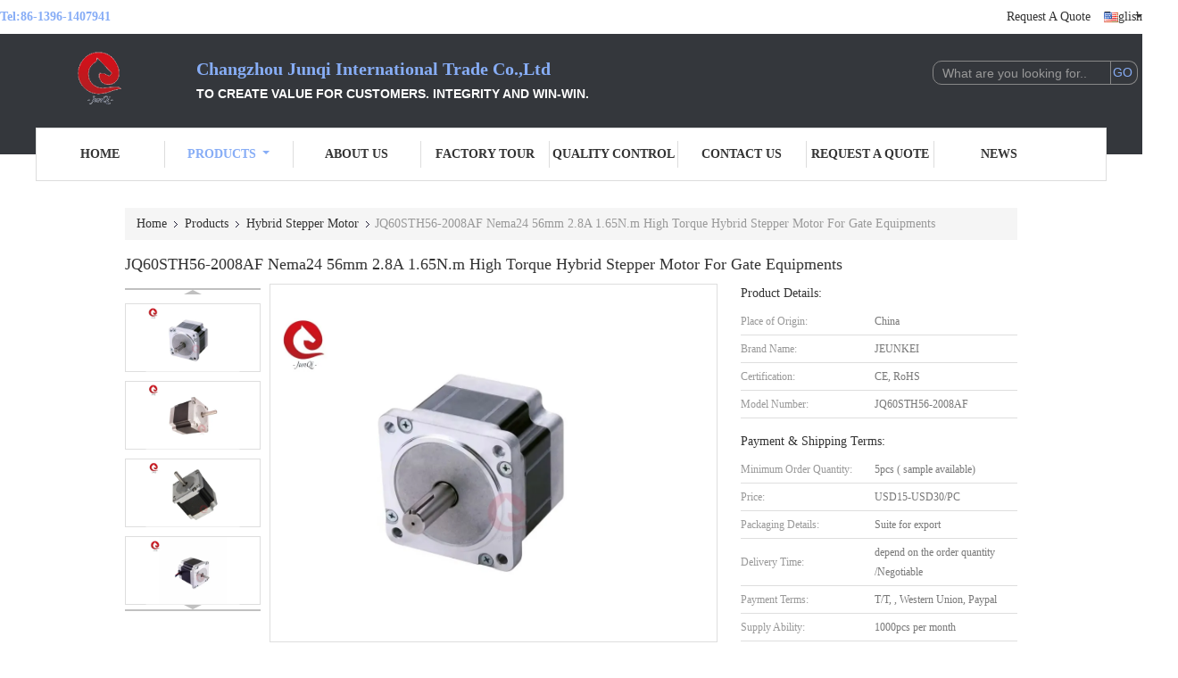

--- FILE ---
content_type: text/html
request_url: https://www.bldcelectricmotor.com/sale-13654541-81971006099-replacement-car-door-handles-81971006079-for-man-truck-f2000.html
body_size: 32668
content:

<!DOCTYPE html>
<html lang="en">
<head>
	<meta charset="utf-8">
	<meta http-equiv="X-UA-Compatible" content="IE=edge">
	<meta name="viewport" content="width=device-width, initial-scale=1.0, maximum-scale=5.1, minimum-scale=1">
    <title>JQ60STH56-2008AF  Nema24 56mm 2.8A 1.65N.m High Torque Hybrid Stepper Motor For Gate Equipments</title>
    <meta name="keywords" content="JQ60STH56-2008AF, 56mm Hybrid Stepper Motor, 2.8A Hybrid Stepper Motor, Hybrid Stepper Motor" />
    <meta name="description" content="High quality JQ60STH56-2008AF  Nema24 56mm 2.8A 1.65N.m High Torque Hybrid Stepper Motor For Gate Equipments from China, China's leading product market JQ60STH56-2008AF product, with strict quality control 56mm Hybrid Stepper Motor factories, producing high quality 2.8A Hybrid Stepper Motor Products." />
    <link type='text/css' rel='stylesheet' href='/??/images/global.css,/photo/bldcelectricmotor/sitetpl/style/common.css?ver=1700548020' media='all'>
			  <script type='text/javascript' src='/js/jquery.js'></script><meta property="og:title" content="JQ60STH56-2008AF  Nema24 56mm 2.8A 1.65N.m High Torque Hybrid Stepper Motor For Gate Equipments" />
<meta property="og:description" content="High quality JQ60STH56-2008AF  Nema24 56mm 2.8A 1.65N.m High Torque Hybrid Stepper Motor For Gate Equipments from China, China's leading product market JQ60STH56-2008AF product, with strict quality control 56mm Hybrid Stepper Motor factories, producing high quality 2.8A Hybrid Stepper Motor Products." />
<meta property="og:type" content="product" />
<meta property="og:availability" content="instock" />
<meta property="og:site_name" content="Changzhou Junqi International Trade Co.,Ltd" />
<meta property="og:url" content="https://www.bldcelectricmotor.com/sale-13654541-jq60sth56-2008af-nema24-56mm-2-8a-1-65n-m-high-torque-hybrid-stepper-motor-for-gate-equipments.html" />
<meta property="og:image" content="https://www.bldcelectricmotor.com/photo/ps183506021-jq60sth56_2008af_nema24_56mm_2_8a_1_65n_m_high_torque_hybrid_stepper_motor_for_gate_equipments.jpg" />
<link rel="canonical" href="https://www.bldcelectricmotor.com/sale-13654541-jq60sth56-2008af-nema24-56mm-2-8a-1-65n-m-high-torque-hybrid-stepper-motor-for-gate-equipments.html" />
<link rel="alternate" href="https://m.bldcelectricmotor.com/sale-13654541-jq60sth56-2008af-nema24-56mm-2-8a-1-65n-m-high-torque-hybrid-stepper-motor-for-gate-equipments.html" media="only screen and (max-width: 640px)" />
<link rel="stylesheet" type="text/css" href="/js/guidefirstcommon.css" />
<style type="text/css">
/*<![CDATA[*/
.consent__cookie {position: fixed;top: 0;left: 0;width: 100%;height: 0%;z-index: 100000;}.consent__cookie_bg {position: fixed;top: 0;left: 0;width: 100%;height: 100%;background: #000;opacity: .6;display: none }.consent__cookie_rel {position: fixed;bottom:0;left: 0;width: 100%;background: #fff;display: -webkit-box;display: -ms-flexbox;display: flex;flex-wrap: wrap;padding: 24px 80px;-webkit-box-sizing: border-box;box-sizing: border-box;-webkit-box-pack: justify;-ms-flex-pack: justify;justify-content: space-between;-webkit-transition: all ease-in-out .3s;transition: all ease-in-out .3s }.consent__close {position: absolute;top: 20px;right: 20px;cursor: pointer }.consent__close svg {fill: #777 }.consent__close:hover svg {fill: #000 }.consent__cookie_box {flex: 1;word-break: break-word;}.consent__warm {color: #777;font-size: 16px;margin-bottom: 12px;line-height: 19px }.consent__title {color: #333;font-size: 20px;font-weight: 600;margin-bottom: 12px;line-height: 23px }.consent__itxt {color: #333;font-size: 14px;margin-bottom: 12px;display: -webkit-box;display: -ms-flexbox;display: flex;-webkit-box-align: center;-ms-flex-align: center;align-items: center }.consent__itxt i {display: -webkit-inline-box;display: -ms-inline-flexbox;display: inline-flex;width: 28px;height: 28px;border-radius: 50%;background: #e0f9e9;margin-right: 8px;-webkit-box-align: center;-ms-flex-align: center;align-items: center;-webkit-box-pack: center;-ms-flex-pack: center;justify-content: center }.consent__itxt svg {fill: #3ca860 }.consent__txt {color: #a6a6a6;font-size: 14px;margin-bottom: 8px;line-height: 17px }.consent__btns {display: -webkit-box;display: -ms-flexbox;display: flex;-webkit-box-orient: vertical;-webkit-box-direction: normal;-ms-flex-direction: column;flex-direction: column;-webkit-box-pack: center;-ms-flex-pack: center;justify-content: center;flex-shrink: 0;}.consent__btn {width: 280px;height: 40px;line-height: 40px;text-align: center;background: #3ca860;color: #fff;border-radius: 4px;margin: 8px 0;-webkit-box-sizing: border-box;box-sizing: border-box;cursor: pointer;font-size:14px}.consent__btn:hover {background: #00823b }.consent__btn.empty {color: #3ca860;border: 1px solid #3ca860;background: #fff }.consent__btn.empty:hover {background: #3ca860;color: #fff }.open .consent__cookie_bg {display: block }.open .consent__cookie_rel {bottom: 0 }@media (max-width: 760px) {.consent__btns {width: 100%;align-items: center;}.consent__cookie_rel {padding: 20px 24px }}.consent__cookie.open {display: block;}.consent__cookie {display: none;}
/*]]>*/
</style>
<style type="text/css">
/*<![CDATA[*/
@media only screen and (max-width:640px){.contact_now_dialog .content-wrap .desc{background-image:url(/images/cta_images/bg_s.png) !important}}.contact_now_dialog .content-wrap .content-wrap_header .cta-close{background-image:url(/images/cta_images/sprite.png) !important}.contact_now_dialog .content-wrap .desc{background-image:url(/images/cta_images/bg_l.png) !important}.contact_now_dialog .content-wrap .cta-btn i{background-image:url(/images/cta_images/sprite.png) !important}.contact_now_dialog .content-wrap .head-tip img{content:url(/images/cta_images/cta_contact_now.png) !important}.cusim{background-image:url(/images/imicon/im.svg) !important}.cuswa{background-image:url(/images/imicon/wa.png) !important}.cusall{background-image:url(/images/imicon/allchat.svg) !important}
/*]]>*/
</style>
<script type="text/javascript" src="/js/guidefirstcommon.js"></script>
<script type="text/javascript">
/*<![CDATA[*/
window.isvideotpl = 0;window.detailurl = '';
var colorUrl = '';var isShowGuide = 2;var showGuideColor = 0;var im_appid = 10003;var im_msg="Good day, what product are you looking for?";

var cta_cid = 50577;var use_defaulProductInfo = 1;var cta_pid = 13654541;var test_company = 0;var webim_domain = '';var company_type = 15;var cta_equipment = 'pc'; var setcookie = 'setwebimCookie(69179,13654541,15)'; var whatsapplink = "https://wa.me/8613961407941?text=Hi%2C+I%27m+interested+in+JQ60STH56-2008AF++Nema24+56mm+2.8A+1.65N.m+High+Torque+Hybrid+Stepper+Motor+For+Gate+Equipments."; function insertMeta(){var str = '<meta name="mobile-web-app-capable" content="yes" /><meta name="viewport" content="width=device-width, initial-scale=1.0" />';document.head.insertAdjacentHTML('beforeend',str);} var element = document.querySelector('a.footer_webim_a[href="/webim/webim_tab.html"]');if (element) {element.parentNode.removeChild(element);}

var colorUrl = '';
var aisearch = 0;
var selfUrl = '';
window.playerReportUrl='/vod/view_count/report';
var query_string = ["Products","Detail"];
var g_tp = '';
var customtplcolor = 99341;
var str_chat = 'chat';
				var str_call_now = 'call now';
var str_chat_now = 'chat now';
var str_contact1 = 'Get Best Price';var str_chat_lang='english';var str_contact2 = 'Get Price';var str_contact2 = 'Best Price';var str_contact = 'contact';
window.predomainsub = "";
/*]]>*/
</script>
</head>
<body>
<img src="/logo.gif" style="display:none" alt="logo"/>
<a style="display: none!important;" title="Changzhou Junqi International Trade Co.,Ltd" class="float-inquiry" href="/contactnow.html" onclick='setinquiryCookie("{\"showproduct\":1,\"pid\":\"13654541\",\"name\":\"JQ60STH56-2008AF  Nema24 56mm 2.8A 1.65N.m High Torque Hybrid Stepper Motor For Gate Equipments\",\"source_url\":\"\\/sale-13654541-jq60sth56-2008af-nema24-56mm-2-8a-1-65n-m-high-torque-hybrid-stepper-motor-for-gate-equipments.html\",\"picurl\":\"\\/photo\\/pd183506021-jq60sth56_2008af_nema24_56mm_2_8a_1_65n_m_high_torque_hybrid_stepper_motor_for_gate_equipments.jpg\",\"propertyDetail\":[[\"Name\",\"Nema24 Hybrid Stepping Motor\"],[\"Model No.\",\"JQ60STH56-2008A\"],[\"Type\",\"Hybrid\"],[\"Step angle\",\"1.8\\u00b0\"]],\"company_name\":null,\"picurl_c\":\"\\/photo\\/pc183506021-jq60sth56_2008af_nema24_56mm_2_8a_1_65n_m_high_torque_hybrid_stepper_motor_for_gate_equipments.jpg\",\"price\":\"USD15-USD30\\/PC\",\"username\":\"Ivan Zhu\",\"viewTime\":\"Last Login : 4 hours 31 minutes ago\",\"subject\":\"Please send me a quote on your JQ60STH56-2008AF  Nema24 56mm 2.8A 1.65N.m High Torque Hybrid Stepper Motor For Gate Equipments\",\"countrycode\":\"\"}");'></a>
<script>
var originProductInfo = '';
var originProductInfo = {"showproduct":1,"pid":"13654541","name":"JQ60STH56-2008AF  Nema24 56mm 2.8A 1.65N.m High Torque Hybrid Stepper Motor For Gate Equipments","source_url":"\/sale-13654541-jq60sth56-2008af-nema24-56mm-2-8a-1-65n-m-high-torque-hybrid-stepper-motor-for-gate-equipments.html","picurl":"\/photo\/pd183506021-jq60sth56_2008af_nema24_56mm_2_8a_1_65n_m_high_torque_hybrid_stepper_motor_for_gate_equipments.jpg","propertyDetail":[["Name","Nema24 Hybrid Stepping Motor"],["Model No.","JQ60STH56-2008A"],["Type","Hybrid"],["Step angle","1.8\u00b0"]],"company_name":null,"picurl_c":"\/photo\/pc183506021-jq60sth56_2008af_nema24_56mm_2_8a_1_65n_m_high_torque_hybrid_stepper_motor_for_gate_equipments.jpg","price":"USD15-USD30\/PC","username":"Ivan Zhu","viewTime":"Last Login : 2 hours 31 minutes ago","subject":"What is the FOB price on your JQ60STH56-2008AF  Nema24 56mm 2.8A 1.65N.m High Torque Hybrid Stepper Motor For Gate Equipments","countrycode":""};
var save_url = "/contactsave.html";
var update_url = "/updateinquiry.html";
var productInfo = {};
var defaulProductInfo = {};
var myDate = new Date();
var curDate = myDate.getFullYear()+'-'+(parseInt(myDate.getMonth())+1)+'-'+myDate.getDate();
var message = '';
var default_pop = 1;
var leaveMessageDialog = document.getElementsByClassName('leave-message-dialog')[0]; // 获取弹层
var _$$ = function (dom) {
    return document.querySelectorAll(dom);
};
resInfo = originProductInfo;
resInfo['name'] = resInfo['name'] || '';
defaulProductInfo.pid = resInfo['pid'];
defaulProductInfo.productName = resInfo['name'] ?? '';
defaulProductInfo.productInfo = resInfo['propertyDetail'];
defaulProductInfo.productImg = resInfo['picurl_c'];
defaulProductInfo.subject = resInfo['subject'] ?? '';
defaulProductInfo.productImgAlt = resInfo['name'] ?? '';
var inquirypopup_tmp = 1;
var message = 'Dear,'+'\r\n'+"I am interested in"+' '+trim(resInfo['name'])+", could you send me more details such as type, size, MOQ, material, etc."+'\r\n'+"Thanks!"+'\r\n'+"Waiting for your reply.";
var message_1 = 'Dear,'+'\r\n'+"I am interested in"+' '+trim(resInfo['name'])+", could you send me more details such as type, size, MOQ, material, etc."+'\r\n'+"Thanks!"+'\r\n'+"Waiting for your reply.";
var message_2 = 'Hello,'+'\r\n'+"I am looking for"+' '+trim(resInfo['name'])+", please send me the price, specification and picture."+'\r\n'+"Your swift response will be highly appreciated."+'\r\n'+"Feel free to contact me for more information."+'\r\n'+"Thanks a lot.";
var message_3 = 'Hello,'+'\r\n'+trim(resInfo['name'])+' '+"meets my expectations."+'\r\n'+"Please give me the best price and some other product information."+'\r\n'+"Feel free to contact me via my mail."+'\r\n'+"Thanks a lot.";

var message_4 = 'Dear,'+'\r\n'+"What is the FOB price on your"+' '+trim(resInfo['name'])+'?'+'\r\n'+"Which is the nearest port name?"+'\r\n'+"Please reply me as soon as possible, it would be better to share further information."+'\r\n'+"Regards!";
var message_5 = 'Hi there,'+'\r\n'+"I am very interested in your"+' '+trim(resInfo['name'])+'.'+'\r\n'+"Please send me your product details."+'\r\n'+"Looking forward to your quick reply."+'\r\n'+"Feel free to contact me by mail."+'\r\n'+"Regards!";

var message_6 = 'Dear,'+'\r\n'+"Please provide us with information about your"+' '+trim(resInfo['name'])+", such as type, size, material, and of course the best price."+'\r\n'+"Looking forward to your quick reply."+'\r\n'+"Thank you!";
var message_7 = 'Dear,'+'\r\n'+"Can you supply"+' '+trim(resInfo['name'])+" for us?"+'\r\n'+"First we want a price list and some product details."+'\r\n'+"I hope to get reply asap and look forward to cooperation."+'\r\n'+"Thank you very much.";
var message_8 = 'hi,'+'\r\n'+"I am looking for"+' '+trim(resInfo['name'])+", please give me some more detailed product information."+'\r\n'+"I look forward to your reply."+'\r\n'+"Thank you!";
var message_9 = 'Hello,'+'\r\n'+"Your"+' '+trim(resInfo['name'])+" meets my requirements very well."+'\r\n'+"Please send me the price, specification, and similar model will be OK."+'\r\n'+"Feel free to chat with me."+'\r\n'+"Thanks!";
var message_10 = 'Dear,'+'\r\n'+"I want to know more about the details and quotation of"+' '+trim(resInfo['name'])+'.'+'\r\n'+"Feel free to contact me."+'\r\n'+"Regards!";

var r = getRandom(1,10);

defaulProductInfo.message = eval("message_"+r);
    defaulProductInfo.message = eval("message_"+r);
        var mytAjax = {

    post: function(url, data, fn) {
        var xhr = new XMLHttpRequest();
        xhr.open("POST", url, true);
        xhr.setRequestHeader("Content-Type", "application/x-www-form-urlencoded;charset=UTF-8");
        xhr.setRequestHeader("X-Requested-With", "XMLHttpRequest");
        xhr.setRequestHeader('Content-Type','text/plain;charset=UTF-8');
        xhr.onreadystatechange = function() {
            if(xhr.readyState == 4 && (xhr.status == 200 || xhr.status == 304)) {
                fn.call(this, xhr.responseText);
            }
        };
        xhr.send(data);
    },

    postform: function(url, data, fn) {
        var xhr = new XMLHttpRequest();
        xhr.open("POST", url, true);
        xhr.setRequestHeader("X-Requested-With", "XMLHttpRequest");
        xhr.onreadystatechange = function() {
            if(xhr.readyState == 4 && (xhr.status == 200 || xhr.status == 304)) {
                fn.call(this, xhr.responseText);
            }
        };
        xhr.send(data);
    }
};
/*window.onload = function(){
    leaveMessageDialog = document.getElementsByClassName('leave-message-dialog')[0];
    if (window.localStorage.recordDialogStatus=='undefined' || (window.localStorage.recordDialogStatus!='undefined' && window.localStorage.recordDialogStatus != curDate)) {
        setTimeout(function(){
            if(parseInt(inquirypopup_tmp%10) == 1){
                creatDialog(defaulProductInfo, 1);
            }
        }, 6000);
    }
};*/
function trim(str)
{
    str = str.replace(/(^\s*)/g,"");
    return str.replace(/(\s*$)/g,"");
};
function getRandom(m,n){
    var num = Math.floor(Math.random()*(m - n) + n);
    return num;
};
function strBtn(param) {

    var starattextarea = document.getElementById("textareamessage").value.length;
    var email = document.getElementById("startEmail").value;

    var default_tip = document.querySelectorAll(".watermark_container").length;
    if (20 < starattextarea && starattextarea < 3000) {
        if(default_tip>0){
            document.getElementById("textareamessage1").parentNode.parentNode.nextElementSibling.style.display = "none";
        }else{
            document.getElementById("textareamessage1").parentNode.nextElementSibling.style.display = "none";
        }

    } else {
        if(default_tip>0){
            document.getElementById("textareamessage1").parentNode.parentNode.nextElementSibling.style.display = "block";
        }else{
            document.getElementById("textareamessage1").parentNode.nextElementSibling.style.display = "block";
        }

        return;
    }

    // var re = /^([a-zA-Z0-9_-])+@([a-zA-Z0-9_-])+\.([a-zA-Z0-9_-])+/i;/*邮箱不区分大小写*/
    var re = /^[a-zA-Z0-9][\w-]*(\.?[\w-]+)*@[a-zA-Z0-9-]+(\.[a-zA-Z0-9]+)+$/i;
    if (!re.test(email)) {
        document.getElementById("startEmail").nextElementSibling.style.display = "block";
        return;
    } else {
        document.getElementById("startEmail").nextElementSibling.style.display = "none";
    }

    var subject = document.getElementById("pop_subject").value;
    var pid = document.getElementById("pop_pid").value;
    var message = document.getElementById("textareamessage").value;
    var sender_email = document.getElementById("startEmail").value;
    var tel = '';
    if (document.getElementById("tel0") != undefined && document.getElementById("tel0") != '')
        tel = document.getElementById("tel0").value;
    var form_serialize = '&tel='+tel;

    form_serialize = form_serialize.replace(/\+/g, "%2B");
    mytAjax.post(save_url,"pid="+pid+"&subject="+subject+"&email="+sender_email+"&message="+(message)+form_serialize,function(res){
        var mes = JSON.parse(res);
        if(mes.status == 200){
            var iid = mes.iid;
            document.getElementById("pop_iid").value = iid;
            document.getElementById("pop_uuid").value = mes.uuid;

            if(typeof gtag_report_conversion === "function"){
                gtag_report_conversion();//执行统计js代码
            }
            if(typeof fbq === "function"){
                fbq('track','Purchase');//执行统计js代码
            }
        }
    });
    for (var index = 0; index < document.querySelectorAll(".dialog-content-pql").length; index++) {
        document.querySelectorAll(".dialog-content-pql")[index].style.display = "none";
    };
    $('#idphonepql').val(tel);
    document.getElementById("dialog-content-pql-id").style.display = "block";
    ;
};
function twoBtnOk(param) {

    var selectgender = document.getElementById("Mr").innerHTML;
    var iid = document.getElementById("pop_iid").value;
    var sendername = document.getElementById("idnamepql").value;
    var senderphone = document.getElementById("idphonepql").value;
    var sendercname = document.getElementById("idcompanypql").value;
    var uuid = document.getElementById("pop_uuid").value;
    var gender = 2;
    if(selectgender == 'Mr.') gender = 0;
    if(selectgender == 'Mrs.') gender = 1;
    var pid = document.getElementById("pop_pid").value;
    var form_serialize = '';

        form_serialize = form_serialize.replace(/\+/g, "%2B");

    mytAjax.post(update_url,"iid="+iid+"&gender="+gender+"&uuid="+uuid+"&name="+(sendername)+"&tel="+(senderphone)+"&company="+(sendercname)+form_serialize,function(res){});

    for (var index = 0; index < document.querySelectorAll(".dialog-content-pql").length; index++) {
        document.querySelectorAll(".dialog-content-pql")[index].style.display = "none";
    };
    document.getElementById("dialog-content-pql-ok").style.display = "block";

};
function toCheckMust(name) {
    $('#'+name+'error').hide();
}
function handClidk(param) {
    var starattextarea = document.getElementById("textareamessage1").value.length;
    var email = document.getElementById("startEmail1").value;
    var default_tip = document.querySelectorAll(".watermark_container").length;
    if (20 < starattextarea && starattextarea < 3000) {
        if(default_tip>0){
            document.getElementById("textareamessage1").parentNode.parentNode.nextElementSibling.style.display = "none";
        }else{
            document.getElementById("textareamessage1").parentNode.nextElementSibling.style.display = "none";
        }

    } else {
        if(default_tip>0){
            document.getElementById("textareamessage1").parentNode.parentNode.nextElementSibling.style.display = "block";
        }else{
            document.getElementById("textareamessage1").parentNode.nextElementSibling.style.display = "block";
        }

        return;
    }

    // var re = /^([a-zA-Z0-9_-])+@([a-zA-Z0-9_-])+\.([a-zA-Z0-9_-])+/i;
    var re = /^[a-zA-Z0-9][\w-]*(\.?[\w-]+)*@[a-zA-Z0-9-]+(\.[a-zA-Z0-9]+)+$/i;
    if (!re.test(email)) {
        document.getElementById("startEmail1").nextElementSibling.style.display = "block";
        return;
    } else {
        document.getElementById("startEmail1").nextElementSibling.style.display = "none";
    }

    var subject = document.getElementById("pop_subject").value;
    var pid = document.getElementById("pop_pid").value;
    var message = document.getElementById("textareamessage1").value;
    var sender_email = document.getElementById("startEmail1").value;
    var form_serialize = tel = '';
    if (document.getElementById("tel1") != undefined && document.getElementById("tel1") != '')
        tel = document.getElementById("tel1").value;
        mytAjax.post(save_url,"email="+sender_email+"&tel="+tel+"&pid="+pid+"&message="+message+"&subject="+subject+form_serialize,function(res){

        var mes = JSON.parse(res);
        if(mes.status == 200){
            var iid = mes.iid;
            document.getElementById("pop_iid").value = iid;
            document.getElementById("pop_uuid").value = mes.uuid;
            if(typeof gtag_report_conversion === "function"){
                gtag_report_conversion();//执行统计js代码
            }
        }

    });
    for (var index = 0; index < document.querySelectorAll(".dialog-content-pql").length; index++) {
        document.querySelectorAll(".dialog-content-pql")[index].style.display = "none";
    };
    $('#idphonepql').val(tel);
    document.getElementById("dialog-content-pql-id").style.display = "block";

};
window.addEventListener('load', function () {
    $('.checkbox-wrap label').each(function(){
        if($(this).find('input').prop('checked')){
            $(this).addClass('on')
        }else {
            $(this).removeClass('on')
        }
    })
    $(document).on('click', '.checkbox-wrap label' , function(ev){
        if (ev.target.tagName.toUpperCase() != 'INPUT') {
            $(this).toggleClass('on')
        }
    })
})

function hand_video(pdata) {
    data = JSON.parse(pdata);
    productInfo.productName = data.productName;
    productInfo.productInfo = data.productInfo;
    productInfo.productImg = data.productImg;
    productInfo.subject = data.subject;

    var message = 'Dear,'+'\r\n'+"I am interested in"+' '+trim(data.productName)+", could you send me more details such as type, size, quantity, material, etc."+'\r\n'+"Thanks!"+'\r\n'+"Waiting for your reply.";

    var message = 'Dear,'+'\r\n'+"I am interested in"+' '+trim(data.productName)+", could you send me more details such as type, size, MOQ, material, etc."+'\r\n'+"Thanks!"+'\r\n'+"Waiting for your reply.";
    var message_1 = 'Dear,'+'\r\n'+"I am interested in"+' '+trim(data.productName)+", could you send me more details such as type, size, MOQ, material, etc."+'\r\n'+"Thanks!"+'\r\n'+"Waiting for your reply.";
    var message_2 = 'Hello,'+'\r\n'+"I am looking for"+' '+trim(data.productName)+", please send me the price, specification and picture."+'\r\n'+"Your swift response will be highly appreciated."+'\r\n'+"Feel free to contact me for more information."+'\r\n'+"Thanks a lot.";
    var message_3 = 'Hello,'+'\r\n'+trim(data.productName)+' '+"meets my expectations."+'\r\n'+"Please give me the best price and some other product information."+'\r\n'+"Feel free to contact me via my mail."+'\r\n'+"Thanks a lot.";

    var message_4 = 'Dear,'+'\r\n'+"What is the FOB price on your"+' '+trim(data.productName)+'?'+'\r\n'+"Which is the nearest port name?"+'\r\n'+"Please reply me as soon as possible, it would be better to share further information."+'\r\n'+"Regards!";
    var message_5 = 'Hi there,'+'\r\n'+"I am very interested in your"+' '+trim(data.productName)+'.'+'\r\n'+"Please send me your product details."+'\r\n'+"Looking forward to your quick reply."+'\r\n'+"Feel free to contact me by mail."+'\r\n'+"Regards!";

    var message_6 = 'Dear,'+'\r\n'+"Please provide us with information about your"+' '+trim(data.productName)+", such as type, size, material, and of course the best price."+'\r\n'+"Looking forward to your quick reply."+'\r\n'+"Thank you!";
    var message_7 = 'Dear,'+'\r\n'+"Can you supply"+' '+trim(data.productName)+" for us?"+'\r\n'+"First we want a price list and some product details."+'\r\n'+"I hope to get reply asap and look forward to cooperation."+'\r\n'+"Thank you very much.";
    var message_8 = 'hi,'+'\r\n'+"I am looking for"+' '+trim(data.productName)+", please give me some more detailed product information."+'\r\n'+"I look forward to your reply."+'\r\n'+"Thank you!";
    var message_9 = 'Hello,'+'\r\n'+"Your"+' '+trim(data.productName)+" meets my requirements very well."+'\r\n'+"Please send me the price, specification, and similar model will be OK."+'\r\n'+"Feel free to chat with me."+'\r\n'+"Thanks!";
    var message_10 = 'Dear,'+'\r\n'+"I want to know more about the details and quotation of"+' '+trim(data.productName)+'.'+'\r\n'+"Feel free to contact me."+'\r\n'+"Regards!";

    var r = getRandom(1,10);

    productInfo.message = eval("message_"+r);
            if(parseInt(inquirypopup_tmp/10) == 1){
        productInfo.message = "";
    }
    productInfo.pid = data.pid;
    creatDialog(productInfo, 2);
};

function handDialog(pdata) {
    data = JSON.parse(pdata);
    productInfo.productName = data.productName;
    productInfo.productInfo = data.productInfo;
    productInfo.productImg = data.productImg;
    productInfo.subject = data.subject;

    var message = 'Dear,'+'\r\n'+"I am interested in"+' '+trim(data.productName)+", could you send me more details such as type, size, quantity, material, etc."+'\r\n'+"Thanks!"+'\r\n'+"Waiting for your reply.";

    var message = 'Dear,'+'\r\n'+"I am interested in"+' '+trim(data.productName)+", could you send me more details such as type, size, MOQ, material, etc."+'\r\n'+"Thanks!"+'\r\n'+"Waiting for your reply.";
    var message_1 = 'Dear,'+'\r\n'+"I am interested in"+' '+trim(data.productName)+", could you send me more details such as type, size, MOQ, material, etc."+'\r\n'+"Thanks!"+'\r\n'+"Waiting for your reply.";
    var message_2 = 'Hello,'+'\r\n'+"I am looking for"+' '+trim(data.productName)+", please send me the price, specification and picture."+'\r\n'+"Your swift response will be highly appreciated."+'\r\n'+"Feel free to contact me for more information."+'\r\n'+"Thanks a lot.";
    var message_3 = 'Hello,'+'\r\n'+trim(data.productName)+' '+"meets my expectations."+'\r\n'+"Please give me the best price and some other product information."+'\r\n'+"Feel free to contact me via my mail."+'\r\n'+"Thanks a lot.";

    var message_4 = 'Dear,'+'\r\n'+"What is the FOB price on your"+' '+trim(data.productName)+'?'+'\r\n'+"Which is the nearest port name?"+'\r\n'+"Please reply me as soon as possible, it would be better to share further information."+'\r\n'+"Regards!";
    var message_5 = 'Hi there,'+'\r\n'+"I am very interested in your"+' '+trim(data.productName)+'.'+'\r\n'+"Please send me your product details."+'\r\n'+"Looking forward to your quick reply."+'\r\n'+"Feel free to contact me by mail."+'\r\n'+"Regards!";

    var message_6 = 'Dear,'+'\r\n'+"Please provide us with information about your"+' '+trim(data.productName)+", such as type, size, material, and of course the best price."+'\r\n'+"Looking forward to your quick reply."+'\r\n'+"Thank you!";
    var message_7 = 'Dear,'+'\r\n'+"Can you supply"+' '+trim(data.productName)+" for us?"+'\r\n'+"First we want a price list and some product details."+'\r\n'+"I hope to get reply asap and look forward to cooperation."+'\r\n'+"Thank you very much.";
    var message_8 = 'hi,'+'\r\n'+"I am looking for"+' '+trim(data.productName)+", please give me some more detailed product information."+'\r\n'+"I look forward to your reply."+'\r\n'+"Thank you!";
    var message_9 = 'Hello,'+'\r\n'+"Your"+' '+trim(data.productName)+" meets my requirements very well."+'\r\n'+"Please send me the price, specification, and similar model will be OK."+'\r\n'+"Feel free to chat with me."+'\r\n'+"Thanks!";
    var message_10 = 'Dear,'+'\r\n'+"I want to know more about the details and quotation of"+' '+trim(data.productName)+'.'+'\r\n'+"Feel free to contact me."+'\r\n'+"Regards!";

    var r = getRandom(1,10);
    productInfo.message = eval("message_"+r);
            if(parseInt(inquirypopup_tmp/10) == 1){
        productInfo.message = "";
    }
    productInfo.pid = data.pid;
    creatDialog(productInfo, 2);
};

function closepql(param) {

    leaveMessageDialog.style.display = 'none';
};

function closepql2(param) {

    for (var index = 0; index < document.querySelectorAll(".dialog-content-pql").length; index++) {
        document.querySelectorAll(".dialog-content-pql")[index].style.display = "none";
    };
    document.getElementById("dialog-content-pql-ok").style.display = "block";
};

function decodeHtmlEntities(str) {
    var tempElement = document.createElement('div');
    tempElement.innerHTML = str;
    return tempElement.textContent || tempElement.innerText || '';
}

function initProduct(productInfo,type){

    productInfo.productName = decodeHtmlEntities(productInfo.productName);
    productInfo.message = decodeHtmlEntities(productInfo.message);

    leaveMessageDialog = document.getElementsByClassName('leave-message-dialog')[0];
    leaveMessageDialog.style.display = "block";
    if(type == 3){
        var popinquiryemail = document.getElementById("popinquiryemail").value;
        _$$("#startEmail1")[0].value = popinquiryemail;
    }else{
        _$$("#startEmail1")[0].value = "";
    }
    _$$("#startEmail")[0].value = "";
    _$$("#idnamepql")[0].value = "";
    _$$("#idphonepql")[0].value = "";
    _$$("#idcompanypql")[0].value = "";

    _$$("#pop_pid")[0].value = productInfo.pid;
    _$$("#pop_subject")[0].value = productInfo.subject;
    
    if(parseInt(inquirypopup_tmp/10) == 1){
        productInfo.message = "";
    }

    _$$("#textareamessage1")[0].value = productInfo.message;
    _$$("#textareamessage")[0].value = productInfo.message;

    _$$("#dialog-content-pql-id .titlep")[0].innerHTML = productInfo.productName;
    _$$("#dialog-content-pql-id img")[0].setAttribute("src", productInfo.productImg);
    _$$("#dialog-content-pql-id img")[0].setAttribute("alt", productInfo.productImgAlt);

    _$$("#dialog-content-pql-id-hand img")[0].setAttribute("src", productInfo.productImg);
    _$$("#dialog-content-pql-id-hand img")[0].setAttribute("alt", productInfo.productImgAlt);
    _$$("#dialog-content-pql-id-hand .titlep")[0].innerHTML = productInfo.productName;

    if (productInfo.productInfo.length > 0) {
        var ul2, ul;
        ul = document.createElement("ul");
        for (var index = 0; index < productInfo.productInfo.length; index++) {
            var el = productInfo.productInfo[index];
            var li = document.createElement("li");
            var span1 = document.createElement("span");
            span1.innerHTML = el[0] + ":";
            var span2 = document.createElement("span");
            span2.innerHTML = el[1];
            li.appendChild(span1);
            li.appendChild(span2);
            ul.appendChild(li);

        }
        ul2 = ul.cloneNode(true);
        if (type === 1) {
            _$$("#dialog-content-pql-id .left")[0].replaceChild(ul, _$$("#dialog-content-pql-id .left ul")[0]);
        } else {
            _$$("#dialog-content-pql-id-hand .left")[0].replaceChild(ul2, _$$("#dialog-content-pql-id-hand .left ul")[0]);
            _$$("#dialog-content-pql-id .left")[0].replaceChild(ul, _$$("#dialog-content-pql-id .left ul")[0]);
        }
    };
    for (var index = 0; index < _$$("#dialog-content-pql-id .right ul li").length; index++) {
        _$$("#dialog-content-pql-id .right ul li")[index].addEventListener("click", function (params) {
            _$$("#dialog-content-pql-id .right #Mr")[0].innerHTML = this.innerHTML
        }, false)

    };

};
function closeInquiryCreateDialog() {
    document.getElementById("xuanpan_dialog_box_pql").style.display = "none";
};
function showInquiryCreateDialog() {
    document.getElementById("xuanpan_dialog_box_pql").style.display = "block";
};
function submitPopInquiry(){
    var message = document.getElementById("inquiry_message").value;
    var email = document.getElementById("inquiry_email").value;
    var subject = defaulProductInfo.subject;
    var pid = defaulProductInfo.pid;
    if (email === undefined) {
        showInquiryCreateDialog();
        document.getElementById("inquiry_email").style.border = "1px solid red";
        return false;
    };
    if (message === undefined) {
        showInquiryCreateDialog();
        document.getElementById("inquiry_message").style.border = "1px solid red";
        return false;
    };
    if (email.search(/^\w+((-\w+)|(\.\w+))*\@[A-Za-z0-9]+((\.|-)[A-Za-z0-9]+)*\.[A-Za-z0-9]+$/) == -1) {
        document.getElementById("inquiry_email").style.border= "1px solid red";
        showInquiryCreateDialog();
        return false;
    } else {
        document.getElementById("inquiry_email").style.border= "";
    };
    if (message.length < 20 || message.length >3000) {
        showInquiryCreateDialog();
        document.getElementById("inquiry_message").style.border = "1px solid red";
        return false;
    } else {
        document.getElementById("inquiry_message").style.border = "";
    };
    var tel = '';
    if (document.getElementById("tel") != undefined && document.getElementById("tel") != '')
        tel = document.getElementById("tel").value;

    mytAjax.post(save_url,"pid="+pid+"&subject="+subject+"&email="+email+"&message="+(message)+'&tel='+tel,function(res){
        var mes = JSON.parse(res);
        if(mes.status == 200){
            var iid = mes.iid;
            document.getElementById("pop_iid").value = iid;
            document.getElementById("pop_uuid").value = mes.uuid;

        }
    });
    initProduct(defaulProductInfo);
    for (var index = 0; index < document.querySelectorAll(".dialog-content-pql").length; index++) {
        document.querySelectorAll(".dialog-content-pql")[index].style.display = "none";
    };
    $('#idphonepql').val(tel);
    document.getElementById("dialog-content-pql-id").style.display = "block";

};

//带附件上传
function submitPopInquiryfile(email_id,message_id,check_sort,name_id,phone_id,company_id,attachments){

    if(typeof(check_sort) == 'undefined'){
        check_sort = 0;
    }
    var message = document.getElementById(message_id).value;
    var email = document.getElementById(email_id).value;
    var attachments = document.getElementById(attachments).value;
    if(typeof(name_id) !== 'undefined' && name_id != ""){
        var name  = document.getElementById(name_id).value;
    }
    if(typeof(phone_id) !== 'undefined' && phone_id != ""){
        var phone = document.getElementById(phone_id).value;
    }
    if(typeof(company_id) !== 'undefined' && company_id != ""){
        var company = document.getElementById(company_id).value;
    }
    var subject = defaulProductInfo.subject;
    var pid = defaulProductInfo.pid;

    if(check_sort == 0){
        if (email === undefined) {
            showInquiryCreateDialog();
            document.getElementById(email_id).style.border = "1px solid red";
            return false;
        };
        if (message === undefined) {
            showInquiryCreateDialog();
            document.getElementById(message_id).style.border = "1px solid red";
            return false;
        };

        if (email.search(/^\w+((-\w+)|(\.\w+))*\@[A-Za-z0-9]+((\.|-)[A-Za-z0-9]+)*\.[A-Za-z0-9]+$/) == -1) {
            document.getElementById(email_id).style.border= "1px solid red";
            showInquiryCreateDialog();
            return false;
        } else {
            document.getElementById(email_id).style.border= "";
        };
        if (message.length < 20 || message.length >3000) {
            showInquiryCreateDialog();
            document.getElementById(message_id).style.border = "1px solid red";
            return false;
        } else {
            document.getElementById(message_id).style.border = "";
        };
    }else{

        if (message === undefined) {
            showInquiryCreateDialog();
            document.getElementById(message_id).style.border = "1px solid red";
            return false;
        };

        if (email === undefined) {
            showInquiryCreateDialog();
            document.getElementById(email_id).style.border = "1px solid red";
            return false;
        };

        if (message.length < 20 || message.length >3000) {
            showInquiryCreateDialog();
            document.getElementById(message_id).style.border = "1px solid red";
            return false;
        } else {
            document.getElementById(message_id).style.border = "";
        };

        if (email.search(/^\w+((-\w+)|(\.\w+))*\@[A-Za-z0-9]+((\.|-)[A-Za-z0-9]+)*\.[A-Za-z0-9]+$/) == -1) {
            document.getElementById(email_id).style.border= "1px solid red";
            showInquiryCreateDialog();
            return false;
        } else {
            document.getElementById(email_id).style.border= "";
        };

    };

    mytAjax.post(save_url,"pid="+pid+"&subject="+subject+"&email="+email+"&message="+message+"&company="+company+"&attachments="+attachments,function(res){
        var mes = JSON.parse(res);
        if(mes.status == 200){
            var iid = mes.iid;
            document.getElementById("pop_iid").value = iid;
            document.getElementById("pop_uuid").value = mes.uuid;

            if(typeof gtag_report_conversion === "function"){
                gtag_report_conversion();//执行统计js代码
            }
            if(typeof fbq === "function"){
                fbq('track','Purchase');//执行统计js代码
            }
        }
    });
    initProduct(defaulProductInfo);

    if(name !== undefined && name != ""){
        _$$("#idnamepql")[0].value = name;
    }

    if(phone !== undefined && phone != ""){
        _$$("#idphonepql")[0].value = phone;
    }

    if(company !== undefined && company != ""){
        _$$("#idcompanypql")[0].value = company;
    }

    for (var index = 0; index < document.querySelectorAll(".dialog-content-pql").length; index++) {
        document.querySelectorAll(".dialog-content-pql")[index].style.display = "none";
    };
    document.getElementById("dialog-content-pql-id").style.display = "block";

};
function submitPopInquiryByParam(email_id,message_id,check_sort,name_id,phone_id,company_id){

    if(typeof(check_sort) == 'undefined'){
        check_sort = 0;
    }

    var senderphone = '';
    var message = document.getElementById(message_id).value;
    var email = document.getElementById(email_id).value;
    if(typeof(name_id) !== 'undefined' && name_id != ""){
        var name  = document.getElementById(name_id).value;
    }
    if(typeof(phone_id) !== 'undefined' && phone_id != ""){
        var phone = document.getElementById(phone_id).value;
        senderphone = phone;
    }
    if(typeof(company_id) !== 'undefined' && company_id != ""){
        var company = document.getElementById(company_id).value;
    }
    var subject = defaulProductInfo.subject;
    var pid = defaulProductInfo.pid;

    if(check_sort == 0){
        if (email === undefined) {
            showInquiryCreateDialog();
            document.getElementById(email_id).style.border = "1px solid red";
            return false;
        };
        if (message === undefined) {
            showInquiryCreateDialog();
            document.getElementById(message_id).style.border = "1px solid red";
            return false;
        };

        if (email.search(/^\w+((-\w+)|(\.\w+))*\@[A-Za-z0-9]+((\.|-)[A-Za-z0-9]+)*\.[A-Za-z0-9]+$/) == -1) {
            document.getElementById(email_id).style.border= "1px solid red";
            showInquiryCreateDialog();
            return false;
        } else {
            document.getElementById(email_id).style.border= "";
        };
        if (message.length < 20 || message.length >3000) {
            showInquiryCreateDialog();
            document.getElementById(message_id).style.border = "1px solid red";
            return false;
        } else {
            document.getElementById(message_id).style.border = "";
        };
    }else{

        if (message === undefined) {
            showInquiryCreateDialog();
            document.getElementById(message_id).style.border = "1px solid red";
            return false;
        };

        if (email === undefined) {
            showInquiryCreateDialog();
            document.getElementById(email_id).style.border = "1px solid red";
            return false;
        };

        if (message.length < 20 || message.length >3000) {
            showInquiryCreateDialog();
            document.getElementById(message_id).style.border = "1px solid red";
            return false;
        } else {
            document.getElementById(message_id).style.border = "";
        };

        if (email.search(/^\w+((-\w+)|(\.\w+))*\@[A-Za-z0-9]+((\.|-)[A-Za-z0-9]+)*\.[A-Za-z0-9]+$/) == -1) {
            document.getElementById(email_id).style.border= "1px solid red";
            showInquiryCreateDialog();
            return false;
        } else {
            document.getElementById(email_id).style.border= "";
        };

    };

    var productsku = "";
    if($("#product_sku").length > 0){
        productsku = $("#product_sku").html();
    }

    mytAjax.post(save_url,"tel="+senderphone+"&pid="+pid+"&subject="+subject+"&email="+email+"&message="+message+"&messagesku="+encodeURI(productsku),function(res){
        var mes = JSON.parse(res);
        if(mes.status == 200){
            var iid = mes.iid;
            document.getElementById("pop_iid").value = iid;
            document.getElementById("pop_uuid").value = mes.uuid;

            if(typeof gtag_report_conversion === "function"){
                gtag_report_conversion();//执行统计js代码
            }
            if(typeof fbq === "function"){
                fbq('track','Purchase');//执行统计js代码
            }
        }
    });
    initProduct(defaulProductInfo);

    if(name !== undefined && name != ""){
        _$$("#idnamepql")[0].value = name;
    }

    if(phone !== undefined && phone != ""){
        _$$("#idphonepql")[0].value = phone;
    }

    if(company !== undefined && company != ""){
        _$$("#idcompanypql")[0].value = company;
    }

    for (var index = 0; index < document.querySelectorAll(".dialog-content-pql").length; index++) {
        document.querySelectorAll(".dialog-content-pql")[index].style.display = "none";

    };
    document.getElementById("dialog-content-pql-id").style.display = "block";

};

function creat_videoDialog(productInfo, type) {

    if(type == 1){
        if(default_pop != 1){
            return false;
        }
        window.localStorage.recordDialogStatus = curDate;
    }else{
        default_pop = 0;
    }
    initProduct(productInfo, type);
    if (type === 1) {
        // 自动弹出
        for (var index = 0; index < document.querySelectorAll(".dialog-content-pql").length; index++) {

            document.querySelectorAll(".dialog-content-pql")[index].style.display = "none";
        };
        document.getElementById("dialog-content-pql").style.display = "block";
    } else {
        // 手动弹出
        for (var index = 0; index < document.querySelectorAll(".dialog-content-pql").length; index++) {
            document.querySelectorAll(".dialog-content-pql")[index].style.display = "none";
        };
        document.getElementById("dialog-content-pql-id-hand").style.display = "block";
    }
}

function creatDialog(productInfo, type) {

    if(type == 1){
        if(default_pop != 1){
            return false;
        }
        window.localStorage.recordDialogStatus = curDate;
    }else{
        default_pop = 0;
    }
    initProduct(productInfo, type);
    if (type === 1) {
        // 自动弹出
        for (var index = 0; index < document.querySelectorAll(".dialog-content-pql").length; index++) {

            document.querySelectorAll(".dialog-content-pql")[index].style.display = "none";
        };
        document.getElementById("dialog-content-pql").style.display = "block";
    } else {
        // 手动弹出
        for (var index = 0; index < document.querySelectorAll(".dialog-content-pql").length; index++) {
            document.querySelectorAll(".dialog-content-pql")[index].style.display = "none";
        };
        document.getElementById("dialog-content-pql-id-hand").style.display = "block";
    }
}

//带邮箱信息打开询盘框 emailtype=1表示带入邮箱
function openDialog(emailtype){
    var type = 2;//不带入邮箱，手动弹出
    if(emailtype == 1){
        var popinquiryemail = document.getElementById("popinquiryemail").value;
        // var re = /^([a-zA-Z0-9_-])+@([a-zA-Z0-9_-])+\.([a-zA-Z0-9_-])+/i;
        var re = /^[a-zA-Z0-9][\w-]*(\.?[\w-]+)*@[a-zA-Z0-9-]+(\.[a-zA-Z0-9]+)+$/i;
        if (!re.test(popinquiryemail)) {
            //前端提示样式;
            showInquiryCreateDialog();
            document.getElementById("popinquiryemail").style.border = "1px solid red";
            return false;
        } else {
            //前端提示样式;
        }
        var type = 3;
    }
    creatDialog(defaulProductInfo,type);
}

//上传附件
function inquiryUploadFile(){
    var fileObj = document.querySelector("#fileId").files[0];
    //构建表单数据
    var formData = new FormData();
    var filesize = fileObj.size;
    if(filesize > 10485760 || filesize == 0) {
        document.getElementById("filetips").style.display = "block";
        return false;
    }else {
        document.getElementById("filetips").style.display = "none";
    }
    formData.append('popinquiryfile', fileObj);
    document.getElementById("quotefileform").reset();
    var save_url = "/inquiryuploadfile.html";
    mytAjax.postform(save_url,formData,function(res){
        var mes = JSON.parse(res);
        if(mes.status == 200){
            document.getElementById("uploader-file-info").innerHTML = document.getElementById("uploader-file-info").innerHTML + "<span class=op>"+mes.attfile.name+"<a class=delatt id=att"+mes.attfile.id+" onclick=delatt("+mes.attfile.id+");>Delete</a></span>";
            var nowattachs = document.getElementById("attachments").value;
            if( nowattachs !== ""){
                var attachs = JSON.parse(nowattachs);
                attachs[mes.attfile.id] = mes.attfile;
            }else{
                var attachs = {};
                attachs[mes.attfile.id] = mes.attfile;
            }
            document.getElementById("attachments").value = JSON.stringify(attachs);
        }
    });
}
//附件删除
function delatt(attid)
{
    var nowattachs = document.getElementById("attachments").value;
    if( nowattachs !== ""){
        var attachs = JSON.parse(nowattachs);
        if(attachs[attid] == ""){
            return false;
        }
        var formData = new FormData();
        var delfile = attachs[attid]['filename'];
        var save_url = "/inquirydelfile.html";
        if(delfile != "") {
            formData.append('delfile', delfile);
            mytAjax.postform(save_url, formData, function (res) {
                if(res !== "") {
                    var mes = JSON.parse(res);
                    if (mes.status == 200) {
                        delete attachs[attid];
                        document.getElementById("attachments").value = JSON.stringify(attachs);
                        var s = document.getElementById("att"+attid);
                        s.parentNode.remove();
                    }
                }
            });
        }
    }else{
        return false;
    }
}

</script>
<div class="leave-message-dialog" style="display: none">
<style>
    .leave-message-dialog .close:before, .leave-message-dialog .close:after{
        content:initial;
    }
</style>
<div class="dialog-content-pql" id="dialog-content-pql" style="display: none">
    <span class="close" onclick="closepql()"><img src="/images/close.png" alt="close"></span>
    <div class="title">
        <p class="firstp-pql">Leave a Message</p>
        <p class="lastp-pql">We will call you back soon!</p>
    </div>
    <div class="form">
        <div class="textarea">
            <textarea style='font-family: robot;'  name="" id="textareamessage" cols="30" rows="10" style="margin-bottom:14px;width:100%"
                placeholder="Please enter your inquiry details."></textarea>
        </div>
        <p class="error-pql"> <span class="icon-pql"><img src="/images/error.png" alt="Changzhou Junqi International Trade Co.,Ltd"></span> Your message must be between 20-3,000 characters!</p>
        <input id="startEmail" type="text" placeholder="Enter your E-mail" onkeydown="if(event.keyCode === 13){ strBtn();}">
        <p class="error-pql"><span class="icon-pql"><img src="/images/error.png" alt="Changzhou Junqi International Trade Co.,Ltd"></span> Please check your E-mail! </p>
                <div class="operations">
            <div class='btn' id="submitStart" type="submit" onclick="strBtn()">SUBMIT</div>
        </div>
            </div>
</div>
<div class="dialog-content-pql dialog-content-pql-id" id="dialog-content-pql-id" style="display:none">
        <span class="close" onclick="closepql2()"><svg t="1648434466530" class="icon" viewBox="0 0 1024 1024" version="1.1" xmlns="http://www.w3.org/2000/svg" p-id="2198" width="16" height="16"><path d="M576 512l277.333333 277.333333-64 64-277.333333-277.333333L234.666667 853.333333 170.666667 789.333333l277.333333-277.333333L170.666667 234.666667 234.666667 170.666667l277.333333 277.333333L789.333333 170.666667 853.333333 234.666667 576 512z" fill="#444444" p-id="2199"></path></svg></span>
    <div class="left">
        <div class="img"><img></div>
        <p class="titlep"></p>
        <ul> </ul>
    </div>
    <div class="right">
                <p class="title">More information facilitates better communication.</p>
                <div style="position: relative;">
            <div class="mr"> <span id="Mr">mr</span>
                <ul>
                    <li>mr</li>
                    <li>mrs</li>
                </ul>
            </div>
            <input style="text-indent: 80px;" type="text" id="idnamepql" placeholder="Input your name">
        </div>
        <input type="text"  id="idphonepql"  placeholder="Phone Number">
        <input type="text" id="idcompanypql"  placeholder="Company" onkeydown="if(event.keyCode === 13){ twoBtnOk();}">
                <div class="btn form_new" id="twoBtnOk" onclick="twoBtnOk()">OK</div>
    </div>
</div>

<div class="dialog-content-pql dialog-content-pql-ok" id="dialog-content-pql-ok" style="display:none">
        <span class="close" onclick="closepql()"><svg t="1648434466530" class="icon" viewBox="0 0 1024 1024" version="1.1" xmlns="http://www.w3.org/2000/svg" p-id="2198" width="16" height="16"><path d="M576 512l277.333333 277.333333-64 64-277.333333-277.333333L234.666667 853.333333 170.666667 789.333333l277.333333-277.333333L170.666667 234.666667 234.666667 170.666667l277.333333 277.333333L789.333333 170.666667 853.333333 234.666667 576 512z" fill="#444444" p-id="2199"></path></svg></span>
    <div class="duihaook"></div>
        <p class="title">Submitted successfully!</p>
        <p class="p1" style="text-align: center; font-size: 18px; margin-top: 14px;">We will call you back soon!</p>
    <div class="btn" onclick="closepql()" id="endOk" style="margin: 0 auto;margin-top: 50px;">OK</div>
</div>
<div class="dialog-content-pql dialog-content-pql-id dialog-content-pql-id-hand" id="dialog-content-pql-id-hand"
    style="display:none">
     <input type="hidden" name="pop_pid" id="pop_pid" value="0">
     <input type="hidden" name="pop_subject" id="pop_subject" value="">
     <input type="hidden" name="pop_iid" id="pop_iid" value="0">
     <input type="hidden" name="pop_uuid" id="pop_uuid" value="0">
        <span class="close" onclick="closepql()"><svg t="1648434466530" class="icon" viewBox="0 0 1024 1024" version="1.1" xmlns="http://www.w3.org/2000/svg" p-id="2198" width="16" height="16"><path d="M576 512l277.333333 277.333333-64 64-277.333333-277.333333L234.666667 853.333333 170.666667 789.333333l277.333333-277.333333L170.666667 234.666667 234.666667 170.666667l277.333333 277.333333L789.333333 170.666667 853.333333 234.666667 576 512z" fill="#444444" p-id="2199"></path></svg></span>
    <div class="left">
        <div class="img"><img></div>
        <p class="titlep"></p>
        <ul> </ul>
    </div>
    <div class="right" style="float:right">
                <div class="title">
            <p class="firstp-pql">Leave a Message</p>
            <p class="lastp-pql">We will call you back soon!</p>
        </div>
                <div class="form">
            <div class="textarea">
                <textarea style='font-family: robot;' name="message" id="textareamessage1" cols="30" rows="10"
                    placeholder="Please enter your inquiry details."></textarea>
            </div>
            <p class="error-pql"> <span class="icon-pql"><img src="/images/error.png" alt="Changzhou Junqi International Trade Co.,Ltd"></span> Your message must be between 20-3,000 characters!</p>

                            <input style="display:none" id="tel1" name="tel" type="text" oninput="value=value.replace(/[^0-9_+-]/g,'');" placeholder="Phone Number">
                        <input id='startEmail1' name='email' data-type='1' type='text'
                   placeholder="Enter your E-mail"
                   onkeydown='if(event.keyCode === 13){ handClidk();}'>
            
            <p class='error-pql'><span class='icon-pql'>
                    <img src="/images/error.png" alt="Changzhou Junqi International Trade Co.,Ltd"></span> Please check your E-mail!            </p>

            <div class="operations">
                <div class='btn' id="submitStart1" type="submit" onclick="handClidk()">SUBMIT</div>
            </div>
        </div>
    </div>
</div>
</div>
<div id="xuanpan_dialog_box_pql" class="xuanpan_dialog_box_pql"
    style="display:none;background:rgba(0,0,0,.6);width:100%;height:100%;position: fixed;top:0;left:0;z-index: 999999;">
    <div class="box_pql"
      style="width:526px;height:206px;background:rgba(255,255,255,1);opacity:1;border-radius:4px;position: absolute;left: 50%;top: 50%;transform: translate(-50%,-50%);">
      <div onclick="closeInquiryCreateDialog()" class="close close_create_dialog"
        style="cursor: pointer;height:42px;width:40px;float:right;padding-top: 16px;"><span
          style="display: inline-block;width: 25px;height: 2px;background: rgb(114, 114, 114);transform: rotate(45deg); "><span
            style="display: block;width: 25px;height: 2px;background: rgb(114, 114, 114);transform: rotate(-90deg); "></span></span>
      </div>
      <div
        style="height: 72px; overflow: hidden; text-overflow: ellipsis; display:-webkit-box;-ebkit-line-clamp: 3;-ebkit-box-orient: vertical; margin-top: 58px; padding: 0 84px; font-size: 18px; color: rgba(51, 51, 51, 1); text-align: center; ">
        Please leave your correct email and detailed requirements (20-3,000 characters).</div>
      <div onclick="closeInquiryCreateDialog()" class="close_create_dialog"
        style="width: 139px; height: 36px; background: rgba(253, 119, 34, 1); border-radius: 4px; margin: 16px auto; color: rgba(255, 255, 255, 1); font-size: 18px; line-height: 36px; text-align: center;">
        OK</div>
    </div>
</div>
<style type="text/css">.vr-asidebox {position: fixed; bottom: 290px; left: 16px; width: 160px; height: 90px; background: #eee; overflow: hidden; border: 4px solid rgba(4, 120, 237, 0.24); box-shadow: 0px 8px 16px rgba(0, 0, 0, 0.08); border-radius: 8px; display: none; z-index: 1000; } .vr-small {position: fixed; bottom: 290px; left: 16px; width: 72px; height: 90px; background: url(/images/ctm_icon_vr.png) no-repeat center; background-size: 69.5px; overflow: hidden; display: none; cursor: pointer; z-index: 1000; display: block; text-decoration: none; } .vr-group {position: relative; } .vr-animate {width: 160px; height: 90px; background: #eee; position: relative; } .js-marquee {/*margin-right: 0!important;*/ } .vr-link {position: absolute; top: 0; left: 0; width: 100%; height: 100%; display: none; } .vr-mask {position: absolute; top: 0px; left: 0px; width: 100%; height: 100%; display: block; background: #000; opacity: 0.4; } .vr-jump {position: absolute; top: 0px; left: 0px; width: 100%; height: 100%; display: block; background: url(/images/ctm_icon_see.png) no-repeat center center; background-size: 34px; font-size: 0; } .vr-close {position: absolute; top: 50%; right: 0px; width: 16px; height: 20px; display: block; transform: translate(0, -50%); background: rgba(255, 255, 255, 0.6); border-radius: 4px 0px 0px 4px; cursor: pointer; } .vr-close i {position: absolute; top: 0px; left: 0px; width: 100%; height: 100%; display: block; background: url(/images/ctm_icon_left.png) no-repeat center center; background-size: 16px; } .vr-group:hover .vr-link {display: block; } .vr-logo {position: absolute; top: 4px; left: 4px; width: 50px; height: 14px; background: url(/images/ctm_icon_vrshow.png) no-repeat; background-size: 48px; }
</style>

<style>
.f_header_mid_nameV3 .select_language dt div:hover,
.f_header_mid_nameV3 .select_language dt a:hover
{
        color: #afafaf;
    text-decoration: underline;
    }
    .f_header_mid_nameV3 .select_language dt  div{
        color: #333;
        padding-left: 20px;
    }
    .f_header_mid_nameV3 .select_language dt:before{
        background:none
    }
    .f_header_mid_nameV3 .select_language{
        width: 150px;
    }
    .f_header_mid_nameV3 .select_language_wrap a{
            display: contents;
    }
</style>
<div class="f_header_mid_nameV3">
    <div class="head_top">
        <div class="tel">Tel:<span id="hourZone"></span></div>
        <div class="top_r">
                                                                                                        <a class="r_q" target="_blank" title="" href="/contactnow.html">Request A Quote</a>                                                                <div class="select_language_wrap" id="selectlang">
                                <a id="tranimg" href="javascript:;" class="english">
                    English<span class="arrow"></span>
                </a>
                <!-- 添加代码,需要美工样式-->
                <dl class="select_language"  style="display: none">
                                            <dt class="english">
                              <img src="[data-uri]" alt="" style="width: 16px; height: 12px; margin-right: 8px; border: 1px solid #ccc;">
                                                    <a title="English" href="https://www.bldcelectricmotor.com/sale-13654541-jq60sth56-2008af-nema24-56mm-2-8a-1-65n-m-high-torque-hybrid-stepper-motor-for-gate-equipments.html">English</a>                        </dt>
                                            <dt class="french">
                              <img src="[data-uri]" alt="" style="width: 16px; height: 12px; margin-right: 8px; border: 1px solid #ccc;">
                                                    <a title="Français" href="https://french.bldcelectricmotor.com/sale-13654541-jq60sth56-2008af-nema24-56mm-2-8a-1-65n-m-high-torque-hybrid-stepper-motor-for-gate-equipments.html">Français</a>                        </dt>
                                            <dt class="german">
                              <img src="[data-uri]" alt="" style="width: 16px; height: 12px; margin-right: 8px; border: 1px solid #ccc;">
                                                    <a title="Deutsch" href="https://german.bldcelectricmotor.com/sale-13654541-jq60sth56-2008af-nema24-56mm-2-8a-1-65n-m-high-torque-hybrid-stepper-motor-for-gate-equipments.html">Deutsch</a>                        </dt>
                                            <dt class="italian">
                              <img src="[data-uri]" alt="" style="width: 16px; height: 12px; margin-right: 8px; border: 1px solid #ccc;">
                                                    <a title="Italiano" href="https://italian.bldcelectricmotor.com/sale-13654541-jq60sth56-2008af-nema24-56mm-2-8a-1-65n-m-high-torque-hybrid-stepper-motor-for-gate-equipments.html">Italiano</a>                        </dt>
                                            <dt class="russian">
                              <img src="[data-uri]" alt="" style="width: 16px; height: 12px; margin-right: 8px; border: 1px solid #ccc;">
                                                    <a title="Русский" href="https://russian.bldcelectricmotor.com/sale-13654541-jq60sth56-2008af-nema24-56mm-2-8a-1-65n-m-high-torque-hybrid-stepper-motor-for-gate-equipments.html">Русский</a>                        </dt>
                                            <dt class="spanish">
                              <img src="[data-uri]" alt="" style="width: 16px; height: 12px; margin-right: 8px; border: 1px solid #ccc;">
                                                    <a title="Español" href="https://spanish.bldcelectricmotor.com/sale-13654541-jq60sth56-2008af-nema24-56mm-2-8a-1-65n-m-high-torque-hybrid-stepper-motor-for-gate-equipments.html">Español</a>                        </dt>
                                            <dt class="portuguese">
                              <img src="[data-uri]" alt="" style="width: 16px; height: 12px; margin-right: 8px; border: 1px solid #ccc;">
                                                    <a title="Português" href="https://portuguese.bldcelectricmotor.com/sale-13654541-jq60sth56-2008af-nema24-56mm-2-8a-1-65n-m-high-torque-hybrid-stepper-motor-for-gate-equipments.html">Português</a>                        </dt>
                                            <dt class="dutch">
                              <img src="[data-uri]" alt="" style="width: 16px; height: 12px; margin-right: 8px; border: 1px solid #ccc;">
                                                    <a title="Nederlandse" href="https://dutch.bldcelectricmotor.com/sale-13654541-jq60sth56-2008af-nema24-56mm-2-8a-1-65n-m-high-torque-hybrid-stepper-motor-for-gate-equipments.html">Nederlandse</a>                        </dt>
                                            <dt class="greek">
                              <img src="[data-uri]" alt="" style="width: 16px; height: 12px; margin-right: 8px; border: 1px solid #ccc;">
                                                    <a title="ελληνικά" href="https://greek.bldcelectricmotor.com/sale-13654541-jq60sth56-2008af-nema24-56mm-2-8a-1-65n-m-high-torque-hybrid-stepper-motor-for-gate-equipments.html">ελληνικά</a>                        </dt>
                                            <dt class="japanese">
                              <img src="[data-uri]" alt="" style="width: 16px; height: 12px; margin-right: 8px; border: 1px solid #ccc;">
                                                    <a title="日本語" href="https://japanese.bldcelectricmotor.com/sale-13654541-jq60sth56-2008af-nema24-56mm-2-8a-1-65n-m-high-torque-hybrid-stepper-motor-for-gate-equipments.html">日本語</a>                        </dt>
                                            <dt class="korean">
                              <img src="[data-uri]" alt="" style="width: 16px; height: 12px; margin-right: 8px; border: 1px solid #ccc;">
                                                    <a title="한국" href="https://korean.bldcelectricmotor.com/sale-13654541-jq60sth56-2008af-nema24-56mm-2-8a-1-65n-m-high-torque-hybrid-stepper-motor-for-gate-equipments.html">한국</a>                        </dt>
                                            <dt class="arabic">
                              <img src="[data-uri]" alt="" style="width: 16px; height: 12px; margin-right: 8px; border: 1px solid #ccc;">
                                                    <a title="العربية" href="https://arabic.bldcelectricmotor.com/sale-13654541-jq60sth56-2008af-nema24-56mm-2-8a-1-65n-m-high-torque-hybrid-stepper-motor-for-gate-equipments.html">العربية</a>                        </dt>
                                            <dt class="hindi">
                              <img src="[data-uri]" alt="" style="width: 16px; height: 12px; margin-right: 8px; border: 1px solid #ccc;">
                                                    <a title="हिन्दी" href="https://hindi.bldcelectricmotor.com/sale-13654541-jq60sth56-2008af-nema24-56mm-2-8a-1-65n-m-high-torque-hybrid-stepper-motor-for-gate-equipments.html">हिन्दी</a>                        </dt>
                                            <dt class="turkish">
                              <img src="[data-uri]" alt="" style="width: 16px; height: 12px; margin-right: 8px; border: 1px solid #ccc;">
                                                    <a title="Türkçe" href="https://turkish.bldcelectricmotor.com/sale-13654541-jq60sth56-2008af-nema24-56mm-2-8a-1-65n-m-high-torque-hybrid-stepper-motor-for-gate-equipments.html">Türkçe</a>                        </dt>
                                            <dt class="indonesian">
                              <img src="[data-uri]" alt="" style="width: 16px; height: 12px; margin-right: 8px; border: 1px solid #ccc;">
                                                    <a title="Indonesia" href="https://indonesian.bldcelectricmotor.com/sale-13654541-jq60sth56-2008af-nema24-56mm-2-8a-1-65n-m-high-torque-hybrid-stepper-motor-for-gate-equipments.html">Indonesia</a>                        </dt>
                                            <dt class="vietnamese">
                              <img src="[data-uri]" alt="" style="width: 16px; height: 12px; margin-right: 8px; border: 1px solid #ccc;">
                                                    <a title="Tiếng Việt" href="https://vietnamese.bldcelectricmotor.com/sale-13654541-jq60sth56-2008af-nema24-56mm-2-8a-1-65n-m-high-torque-hybrid-stepper-motor-for-gate-equipments.html">Tiếng Việt</a>                        </dt>
                                            <dt class="thai">
                              <img src="[data-uri]" alt="" style="width: 16px; height: 12px; margin-right: 8px; border: 1px solid #ccc;">
                                                    <a title="ไทย" href="https://thai.bldcelectricmotor.com/sale-13654541-jq60sth56-2008af-nema24-56mm-2-8a-1-65n-m-high-torque-hybrid-stepper-motor-for-gate-equipments.html">ไทย</a>                        </dt>
                                            <dt class="bengali">
                              <img src="[data-uri]" alt="" style="width: 16px; height: 12px; margin-right: 8px; border: 1px solid #ccc;">
                                                    <a title="বাংলা" href="https://bengali.bldcelectricmotor.com/sale-13654541-jq60sth56-2008af-nema24-56mm-2-8a-1-65n-m-high-torque-hybrid-stepper-motor-for-gate-equipments.html">বাংলা</a>                        </dt>
                                            <dt class="persian">
                              <img src="[data-uri]" alt="" style="width: 16px; height: 12px; margin-right: 8px; border: 1px solid #ccc;">
                                                    <a title="فارسی" href="https://persian.bldcelectricmotor.com/sale-13654541-jq60sth56-2008af-nema24-56mm-2-8a-1-65n-m-high-torque-hybrid-stepper-motor-for-gate-equipments.html">فارسی</a>                        </dt>
                                            <dt class="polish">
                              <img src="[data-uri]" alt="" style="width: 16px; height: 12px; margin-right: 8px; border: 1px solid #ccc;">
                                                    <a title="Polski" href="https://polish.bldcelectricmotor.com/sale-13654541-jq60sth56-2008af-nema24-56mm-2-8a-1-65n-m-high-torque-hybrid-stepper-motor-for-gate-equipments.html">Polski</a>                        </dt>
                                    </dl>
            </div>
                        <div class="clearfix"></div>
        </div>
        <div class="clearfix"></div>
    </div>
    <div class="head_mid">
        <a class="logo_wrap" title="Changzhou Junqi International Trade Co.,Ltd" href="//www.bldcelectricmotor.com"><img onerror="$(this).parent().hide();" src="/logo.gif" alt="Changzhou Junqi International Trade Co.,Ltd" /></a>        <div class="company_name">
            <div class="name">Changzhou Junqi International Trade Co.,Ltd</div>
            <div class="slogan"><p><span style="font-size:14px;"><span style="font-family:arial,helvetica,sans-serif;"><strong>To Create Value For Customers. Integrity and Win-Win.</strong></span></span></p></div>
        </div>
        <div class="sear">
            <form action="" method="POST" onsubmit="return jsWidgetSearch(this,'');">
                <input type="text" name="keyword" class="sea_inp" placeholder="What are you looking for..."
                       value="" />
                <input type="submit" class="go_inp" name="submit" value="GO" />
            </form>
            <div class="clearfix"></div>
        </div>
        <div class="clearfix"></div>
    </div>
    <div class="head_bot">
        <ul>
                                                                    <li id="headHome" ><a target="_self" title="Changzhou Junqi International Trade Co.,Ltd" href="/">Home</a></li>
                                                                <li class="product_li cur" id="productLi" >
                        <a class="spec_a" target="_self" title="Changzhou Junqi International Trade Co.,Ltd" href="/products.html">Products</a>                        <div class="products">
                                                            <a title="Brushless DC Electric Motor" href="/supplier-432786-brushless-dc-electric-motor">Brushless DC Electric Motor</a>                                                            <a title="Brushless DC Motor Driver" href="/supplier-432787-brushless-dc-motor-driver">Brushless DC Motor Driver</a>                                                            <a title="Brushless DC Water Pump" href="/supplier-430751-brushless-dc-water-pump">Brushless DC Water Pump</a>                                                            <a title="Hybrid Stepper Motor" href="/supplier-435068-hybrid-stepper-motor">Hybrid Stepper Motor</a>                                                            <a title="Stepper Motor Driver" href="/supplier-430754-stepper-motor-driver">Stepper Motor Driver</a>                                                            <a title="DC Geared Motors" href="/supplier-430763-dc-geared-motors">DC Geared Motors</a>                                                            <a title="Rear Windscreen Wiper Motor" href="/supplier-430758-rear-windscreen-wiper-motor">Rear Windscreen Wiper Motor</a>                                                            <a title="Brushless DC Blower" href="/supplier-430824-brushless-dc-blower">Brushless DC Blower</a>                                                            <a title="Deuterium Lamp Power Supply" href="/supplier-430765-deuterium-lamp-power-supply">Deuterium Lamp Power Supply</a>                                                            <a title="BLDC Motor Driver IC" href="/supplier-3418790-bldc-motor-driver-ic">BLDC Motor Driver IC</a>                                                        <div class="clearfix"></div>
                        </div>
                    </li>
                                                                                    <li id="headAboutUs" ><a target="_self" title="Changzhou Junqi International Trade Co.,Ltd" href="/aboutus.html">About Us</a></li>
                                                                                    <li id="headFactorytour" ><a target="_self" title="Changzhou Junqi International Trade Co.,Ltd" href="/factory.html">Factory Tour</a></li>
                                                                                    <li id="headQualityControl" ><a target="_self" title="Changzhou Junqi International Trade Co.,Ltd" href="/quality.html">Quality Control</a></li>
                                                                                    <li id="headContactUs" ><a target="_self" title="Changzhou Junqi International Trade Co.,Ltd" href="/contactus.html">Contact Us</a></li>
                                                                                    <li id="" ><a target="_blank" title="Changzhou Junqi International Trade Co.,Ltd" href="/contactnow.html">Request A Quote</a></li>
                                                                                    <li id="headNewsList" ><a target="_self" title="Changzhou Junqi International Trade Co.,Ltd" href="/news.html">News</a></li>
                                                </ul>
        <div class="clearfix"></div>
    </div>
</div>
    <script>
        var show_f_header_main_dealZoneHour = true;
    </script>

<script>
    if(window.addEventListener){
        window.addEventListener("load",function(){
            f_headmenucur();

            $("div.select_language_wrap").mouseover(function(){
                $(this).children("dl.select_language").show();
            });
            $("div.select_language_wrap").mouseout(function(){
                $(this).children("dl.select_language").hide();
            });
            var liW = $("#headHome").width();
            $(".f_header_mid_name").find("div.products").css('left',-liW+'px');
            var span = 'Products<span class="arrow"></span>';
            $("a.spec_a").html(span);

            if ((typeof(show_f_header_main_dealZoneHour) != "undefined") && show_f_header_main_dealZoneHour) {
                f_header_main_dealZoneHour(
                    "00",
                    "8",
                    "00",
                    "18",
                    "86-1396-1407941",
                    "86-1396-1407941");
            }
        },false);
    }
    else{
        window.attachEvent("onload",function(){
            f_headmenucur();

            $("div.select_language_wrap").mouseover(function(){
                $(this).children("dl.select_language").show();
            });
            $("div.select_language_wrap").mouseout(function(){
                $(this).children("dl.select_language").hide();
            });
            var liW = $("#headHome").width();
            $(".f_header_mid_name").find("div.products").css('left',-liW+'px');
            var span = 'Products<span class="arrow"></span>';
            $("a.spec_a").html(span);

            if ((typeof(show_f_header_main_dealZoneHour) != "undefined") && show_f_header_main_dealZoneHour) {
                f_header_main_dealZoneHour(
                    "00",
                    "8",
                    "00",
                    "18",
                    "86-1396-1407941",
                    "86-1396-1407941");
            }
        });
    }
</script><div class="f_header_breadcrumb">
    <a title="" href="/">Home</a>    <a title="" href="/products.html">Products</a><a title="" href="/supplier-435068-hybrid-stepper-motor">Hybrid Stepper Motor</a><h2 class="index-bread" >JQ60STH56-2008AF  Nema24 56mm 2.8A 1.65N.m High Torque Hybrid Stepper Motor For Gate Equipments</h2></div>
  

<div class="cont_main_box cont_main_box5">
    <div class="cont_main_box_inner">
       <div class="f_product_detailmain_lrV3">
    <h1>JQ60STH56-2008AF  Nema24 56mm 2.8A 1.65N.m High Torque Hybrid Stepper Motor For Gate Equipments</h1>
<div class="cont" style="position: relative;">
            <div class="s_pt_box">
            <div class="Previous_box"><a title="JQ60STH56-2008AF  Nema24 56mm 2.8A 1.65N.m High Torque Hybrid Stepper Motor For Gate Equipments"  id="prev" class="gray"></a></div>
            <div id="slidePic">
                <ul>
                                                                <li>
                            <a href="javascript:;" title="JQ60STH56-2008AF  Nema24 56mm 2.8A 1.65N.m High Torque Hybrid Stepper Motor For Gate Equipments"><img src="/photo/pd183506021-jq60sth56_2008af_nema24_56mm_2_8a_1_65n_m_high_torque_hybrid_stepper_motor_for_gate_equipments.jpg" alt="JQ60STH56-2008AF  Nema24 56mm 2.8A 1.65N.m High Torque Hybrid Stepper Motor For Gate Equipments" /></a>                        </li>
                                            <li>
                            <a href="javascript:;" title="JQ60STH56-2008AF  Nema24 56mm 2.8A 1.65N.m High Torque Hybrid Stepper Motor For Gate Equipments"><img src="/photo/pd183506023-jq60sth56_2008af_nema24_56mm_2_8a_1_65n_m_high_torque_hybrid_stepper_motor_for_gate_equipments.jpg" alt="JQ60STH56-2008AF  Nema24 56mm 2.8A 1.65N.m High Torque Hybrid Stepper Motor For Gate Equipments" /></a>                        </li>
                                            <li>
                            <a href="javascript:;" title="JQ60STH56-2008AF  Nema24 56mm 2.8A 1.65N.m High Torque Hybrid Stepper Motor For Gate Equipments"><img src="/photo/pd183506022-jq60sth56_2008af_nema24_56mm_2_8a_1_65n_m_high_torque_hybrid_stepper_motor_for_gate_equipments.jpg" alt="JQ60STH56-2008AF  Nema24 56mm 2.8A 1.65N.m High Torque Hybrid Stepper Motor For Gate Equipments" /></a>                        </li>
                                            <li>
                            <a href="javascript:;" title="JQ60STH56-2008AF  Nema24 56mm 2.8A 1.65N.m High Torque Hybrid Stepper Motor For Gate Equipments"><img src="/photo/pd183506020-jq60sth56_2008af_nema24_56mm_2_8a_1_65n_m_high_torque_hybrid_stepper_motor_for_gate_equipments.jpg" alt="JQ60STH56-2008AF  Nema24 56mm 2.8A 1.65N.m High Torque Hybrid Stepper Motor For Gate Equipments" /></a>                        </li>
                                    </ul>
            </div>
            <div class="next_box"><a title="JQ60STH56-2008AF  Nema24 56mm 2.8A 1.65N.m High Torque Hybrid Stepper Motor For Gate Equipments"  id="next"></a></div>
        </div>
        <div class="cont_m">
        <table width="100%" height="100%">
            <tbody>
            <tr>
                <td style="vertical-align: middle;text-align: center;">
                                        <a id="largeimg" target="_blank" title="JQ60STH56-2008AF  Nema24 56mm 2.8A 1.65N.m High Torque Hybrid Stepper Motor For Gate Equipments" href="/photo/pl183506021-jq60sth56_2008af_nema24_56mm_2_8a_1_65n_m_high_torque_hybrid_stepper_motor_for_gate_equipments.jpg"><img id="productImg" rel="/photo/ps183506021-jq60sth56_2008af_nema24_56mm_2_8a_1_65n_m_high_torque_hybrid_stepper_motor_for_gate_equipments.jpg" src="/photo/pl183506021-jq60sth56_2008af_nema24_56mm_2_8a_1_65n_m_high_torque_hybrid_stepper_motor_for_gate_equipments.jpg" alt="JQ60STH56-2008AF  Nema24 56mm 2.8A 1.65N.m High Torque Hybrid Stepper Motor For Gate Equipments" /></a>                </td>
            </tr>
            </tbody>
        </table>
    </div>
        <div class="cont_r ">
        <div class="h3">Product Details:</div>
                    <table class="tables data" width="100%" border="0" cellpadding="0" cellspacing="0">
                <tbody>
                                    <tr>
                        <td class="p_name">Place of Origin:</td>
                        <td class="p_attribute">China</td>
                    </tr>
                                    <tr>
                        <td class="p_name">Brand Name:</td>
                        <td class="p_attribute">JEUNKEI</td>
                    </tr>
                                    <tr>
                        <td class="p_name">Certification:</td>
                        <td class="p_attribute">CE, RoHS</td>
                    </tr>
                                    <tr>
                        <td class="p_name">Model Number:</td>
                        <td class="p_attribute">JQ60STH56-2008AF</td>
                    </tr>
                                                </tbody>
            </table>
        
                    <div class="h3" style="margin-top: 20px;">Payment & Shipping Terms:</div>
            <table class="tables data" width="100%" border="0" cellpadding="0" cellspacing="0">
                <tbody>
                                    <tr>
                        <th class="p_name">Minimum Order Quantity:</th>
                        <td class="p_attribute">5pcs ( sample available)</td>
                    </tr>
                                    <tr>
                        <th class="p_name">Price:</th>
                        <td class="p_attribute">USD15-USD30/PC</td>
                    </tr>
                                    <tr>
                        <th class="p_name">Packaging Details:</th>
                        <td class="p_attribute">Suite for export</td>
                    </tr>
                                    <tr>
                        <th class="p_name">Delivery Time:</th>
                        <td class="p_attribute">depend on the order quantity /Negotiable</td>
                    </tr>
                                    <tr>
                        <th class="p_name">Payment Terms:</th>
                        <td class="p_attribute">T/T, , Western Union, Paypal</td>
                    </tr>
                                    <tr>
                        <th class="p_name">Supply Ability:</th>
                        <td class="p_attribute">1000pcs per month</td>
                    </tr>
                                                </tbody>
            </table>
                                <a href="javascript:void(0);" onclick= 'handDialog("{\"pid\":\"13654541\",\"productName\":\"JQ60STH56-2008AF  Nema24 56mm 2.8A 1.65N.m High Torque Hybrid Stepper Motor For Gate Equipments\",\"productInfo\":[[\"Name\",\"Nema24 Hybrid Stepping Motor\"],[\"Model No.\",\"JQ60STH56-2008A\"],[\"Type\",\"Hybrid\"],[\"Step angle\",\"1.8\\u00b0\"]],\"subject\":\"Can you supply JQ60STH56-2008AF  Nema24 56mm 2.8A 1.65N.m High Torque Hybrid Stepper Motor For Gate Equipments for us\",\"productImg\":\"\\/photo\\/pc183506021-jq60sth56_2008af_nema24_56mm_2_8a_1_65n_m_high_torque_hybrid_stepper_motor_for_gate_equipments.jpg\"}")' class="btn contact_btn">Contact Now</a>
                    </div>
    <div class="clearfix"></div>
</div>
</div>
<script type="text/javascript">
    var areaList = [
        {image:'/photo/pl183506021-jq60sth56_2008af_nema24_56mm_2_8a_1_65n_m_high_torque_hybrid_stepper_motor_for_gate_equipments.jpg',bigimage:'/photo/ps183506021-jq60sth56_2008af_nema24_56mm_2_8a_1_65n_m_high_torque_hybrid_stepper_motor_for_gate_equipments.jpg'},{image:'/photo/pl183506023-jq60sth56_2008af_nema24_56mm_2_8a_1_65n_m_high_torque_hybrid_stepper_motor_for_gate_equipments.jpg',bigimage:'/photo/ps183506023-jq60sth56_2008af_nema24_56mm_2_8a_1_65n_m_high_torque_hybrid_stepper_motor_for_gate_equipments.jpg'},{image:'/photo/pl183506022-jq60sth56_2008af_nema24_56mm_2_8a_1_65n_m_high_torque_hybrid_stepper_motor_for_gate_equipments.jpg',bigimage:'/photo/ps183506022-jq60sth56_2008af_nema24_56mm_2_8a_1_65n_m_high_torque_hybrid_stepper_motor_for_gate_equipments.jpg'},{image:'/photo/pl183506020-jq60sth56_2008af_nema24_56mm_2_8a_1_65n_m_high_torque_hybrid_stepper_motor_for_gate_equipments.jpg',bigimage:'/photo/ps183506020-jq60sth56_2008af_nema24_56mm_2_8a_1_65n_m_high_torque_hybrid_stepper_motor_for_gate_equipments.jpg'}];
    $(document).ready(function () {
        if (!$('#slidePic')[0])
            return;
        var i = 0, p = $('#slidePic ul'), pList = $('#slidePic ul li'), len = pList.length;
        var elePrev = $('#prev'), eleNext = $('#next');
        var w = 87, num = 4;
        if (len <= num)
            eleNext.addClass('gray');

        function prev() {
            if (elePrev.hasClass('gray')) {
                return;
            }
            p.animate({
                marginTop: -(--i) * w
            }, 500);
            if (i < len - num) {
                eleNext.removeClass('gray');
            }
            if (i == 0) {
                elePrev.addClass('gray');
            }
        }

        function next() {
            if (eleNext.hasClass('gray')) {
                return;
            }
            p.animate({
                marginTop: -(++i) * w
            }, 500);
            if (i != 0) {
                elePrev.removeClass('gray');
            }
            if (i == len - num) {
                eleNext.addClass('gray');
            }
        }

        elePrev.bind('click', prev);
        eleNext.bind('click', next);
        pList.each(function (n, v) {
            $(this).click(function () {
                if (n !== 0) {
                    $(".f-product-detailmain-lr-video").css({
                        display: "none"
                    })
                } else {
                    $(".f-product-detailmain-lr-video").css({
                        display: "block"
                    })
                }
                $('#slidePic ul li.active').removeClass('active');
                $(this).addClass('active');
                show(n);
            }).mouseover(function () {
                $(this).addClass('active');
            }).mouseout(function () {
                $(this).removeClass('active');
            })
        });

        function show(i) {
            var ad = areaList[i];
            $('#productImg').attr('src', ad.image);
            $('#productImg').attr('rel', ad.bigimage);
            $('#largeimg').attr('href', ad.bigimage);

            //用来控制、切换视频与图片
            controlVideo(i);
        }

        // 扩展视频逻辑
        function controlVideo(i) {
            var t = pList.eq(i).data("type");
            if (t === "video") {
                //视频展示，继续播放
                $(".videowrap").css("display", "table");
                $("#largeimg").css("opacity", "0").hide();
                if(typeof EVD !== "undefined") EVD.showCurrentVideo("id")
                // player.playVideo();

            } else {
                //图片展示,视频暂停
                $(".videowrap").css("display", "none");
                $("#largeimg").css("opacity", "1").show();
                if(typeof EVD !== "undefined") EVD.pauseAllVideo()
                // player.pauseVideo();
            }
        }
    });
    (function ($) {
        $.fn.imagezoom = function (options) {
            var settings = {
                xzoom: 310,
                yzoom: 380,
                offset: 10,
                position: "BTR",
                preload: 1
            };
            if (options) {
                $.extend(settings, options);
            }
            var noalt = '';
            var self = this;
            $(this).bind("mouseenter", function (ev) {
                var imageLeft = $(this).offset().left;//元素左边距
                var imageTop = $(this).offset().top;//元素顶边距
                var imageWidth = $(this).get(0).offsetWidth;//图片宽度
                var imageHeight = $(this).get(0).offsetHeight;//图片高度
                var boxLeft = $(this).parent().offset().left;//父框左边距
                var boxTop = $(this).parent().offset().top;//父框顶边距
                var boxWidth = $(this).parent().width();//父框宽度
                var boxHeight = $(this).parent().height();//父框高度
                noalt = $(this).attr("alt");//图片标题
                var bigimage = $(this).attr("rel");//大图地址
                $(this).attr("alt", '');//清空图片alt
                if ($("div.zoomDiv").get().length == 0) {
                    $(".f_product_detailmain_lrV3 .cont_r").append("<div class='zoomDiv'><img class='bigimg' src='" + bigimage + "'/></div>");
                    $(document.body).append("<div class='zoomMask'>&nbsp;</div>");//放大镜框及遮罩
                }
                if (settings.position == "BTR") {
                    if (boxLeft + boxWidth + settings.offset + settings.xzoom > screen.width) {
                        leftpos = boxLeft - settings.offset - settings.xzoom;
                    } else {
                        leftpos = boxLeft + boxWidth + settings.offset;
                    }
                } else {
                    leftpos = imageLeft - settings.xzoom - settings.offset;
                    if (leftpos < 0) {
                        leftpos = imageLeft + imageWidth + settings.offset;
                    }
                }
                //$("div.zoomDiv").css({ top: 0,left: 0 });
                //   $("div.zoomDiv").width(settings.xzoom);
                //   $("div.zoomDiv").height(settings.yzoom);
                $("div.zoomDiv").show();
                $(this).css('cursor', 'crosshair');
                $(document.body).mousemove(function (e) {
                    mouse = new MouseEvent(e);
                    if (mouse.x < imageLeft || mouse.x > imageLeft + imageWidth || mouse.y < imageTop || mouse.y > imageTop + imageHeight) {
                        mouseOutImage();
                        return;
                    }
                    var bigwidth = $(".bigimg").get(0).offsetWidth;
                    var bigheight = $(".bigimg").get(0).offsetHeight;
                    var scaley = 'x';
                    var scalex = 'y';
                    if (isNaN(scalex) | isNaN(scaley)) {
                        var scalex = (bigwidth / imageWidth);
                        var scaley = (bigheight / imageHeight);
                        $("div.zoomMask").width((settings.xzoom) / scalex);
                        $("div.zoomMask").height((settings.yzoom) / scaley);
                        if (scalex == 1) {
                            $("div.zoomMask").width(100);
                        }
                        if (scaley == 1) {
                            $("div.zoomMask").height(120);
                        }
                        $("div.zoomMask").css('visibility', 'visible');
                    }
                    xpos = mouse.x - $("div.zoomMask").width() / 2;
                    ypos = mouse.y - $("div.zoomMask").height() / 2;
                    xposs = mouse.x - $("div.zoomMask").width() / 2 - imageLeft;
                    yposs = mouse.y - $("div.zoomMask").height() / 2 - imageTop;
                    xpos = (mouse.x - $("div.zoomMask").width() / 2 < imageLeft) ? imageLeft : (mouse.x + $("div.zoomMask").width() / 2 > imageWidth + imageLeft) ? (imageWidth + imageLeft - $("div.zoomMask").width()) : xpos;
                    ypos = (mouse.y - $("div.zoomMask").height() / 2 < imageTop) ? imageTop : (mouse.y + $("div.zoomMask").height() / 2 > imageHeight + imageTop) ? (imageHeight + imageTop - $("div.zoomMask").height()) : ypos;
                    $("div.zoomMask").css({top: ypos, left: xpos});
                    $("div.zoomDiv").get(0).scrollLeft = xposs * scalex;
                    $("div.zoomDiv").get(0).scrollTop = yposs * scaley;
                });
            });

            function mouseOutImage() {
                $(self).attr("alt", noalt);
                $(document.body).unbind("mousemove");
                $("div.zoomMask").remove();
                $("div.zoomDiv").remove();
            }

            //预加载
            count = 0;
            if (settings.preload) {
                $('body').append("<div style='display:none;' class='jqPreload" + count + "'></div>");
                $(this).each(function () {
                    var imagetopreload = $(this).attr("rel");
                    var content = jQuery('div.jqPreload' + count + '').html();
                    jQuery('div.jqPreload' + count + '').html(content + '<img src=' + imagetopreload + '>');
                });
            }
        }
    })(jQuery);

    function MouseEvent(e) {
        this.x = e.pageX;
        this.y = e.pageY;
    }

    $(function () {
        $("#productImg").imagezoom();
    });

    function setinquiryCookie(attr) {
        var exp = new Date();
        exp.setTime(exp.getTime() + 60 * 1000);
        document.cookie = 'inquiry_extr=' + escape(attr) + ";expires=" + exp.toGMTString();
    }

    $("#slidePic li").click(function(){if($(this).attr("data-type")){$(".YouTuBe_Box_Iframe").show();$(".MagicZoom").hide()}else{$(".YouTuBe_Box_Iframe").hide();$(".MagicZoom").show()}})
</script>       <div class="no_product_detaildesc" id="anchor_product_desc">
	<style>
.no_product_detaildesc .details_wrap .title{
  margin-top: 24px;
}
 .no_product_detaildesc  .overall-rating-text{
 padding: 19px 20px;
 width: 266px;
 border-radius: 8px;
 background: rgba(245, 244, 244, 1);
 display: flex;
 align-items: center;
 justify-content: space-between;
 position: relative;
 margin-right: 24px;
 flex-direction: column;
}
.no_product_detaildesc  .filter-select h3{
  font-size: 14px;
}
.no_product_detaildesc  .rating-base{
margin-bottom: 14px;
}

.no_product_detaildesc   .progress-bar-container{
	width: 219px;
flex-grow: inherit;
}
.no_product_detaildesc   .rating-bar-item{
  margin-bottom: 4px;
}
.no_product_detaildesc   .rating-bar-item:last-child{
  margin-bottom: 0px;
}
.no_product_detaildesc   .review-meta{
  margin-right: 24px
}
.no_product_detaildesc .review-meta span:nth-child(2){
	margin-right: 24px;
}
.no_product_detaildesc  .title_reviews{
	margin:24px  0px;
}
.no_product_detaildesc .details_wrap{
	margin:0px  0px  16px;
}
.no_product_detaildesc .title{
				color:#333;
				font-size:14px;
				font-weight: bolder;
			}
	</style>
			<style>
			.no_product_detaildesc .overall-rating-text{
				width: 380px;
			}
			.no_product_detaildesc .progress-bar-container{
				width: 358px;
			}
		</style>
				

<div class="title"> Detailed Product Description</div>
<table cellpadding="0" cellspacing="0" class="details_table">
    <tbody>
			<tr  >
				        <th>Name:</th>
        <td>Nema24 Hybrid Stepping Motor</td>
		        <th>Model No.:</th>
        <td>JQ60STH56-2008A</td>
		    	</tr>
			<tr class="bg_gray" >
				        <th>Type:</th>
        <td>Hybrid</td>
		        <th>Step Angle:</th>
        <td>1.8°</td>
		    	</tr>
			<tr  >
				        <th>Current/Phase:</th>
        <td>2.8A</td>
		        <th>Holding Torque:</th>
        <td>1.65N.m</td>
		    	</tr>
			<tr class="bg_gray" >
				        <th>Length:</th>
        <td>56mm</td>
		        <th>Weight:</th>
        <td>770g</td>
		    	</tr>
			<tr  >
					<th colspan="1">Highlight:</th>
			<td colspan="3"><h2 style='display: inline-block;font-weight: bold;font-size: 14px;'>JQ60STH56-2008AF</h2>, <h2 style='display: inline-block;font-weight: bold;font-size: 14px;'>56mm Hybrid Stepper Motor</h2>, <h2 style='display: inline-block;font-weight: bold;font-size: 14px;'>2.8A Hybrid Stepper Motor</h2></td>
			    	</tr>
	    </tbody>
</table>

<div class="details_wrap">
    <div class="clearfix"></div>
    <p>
		<p style="padding: 0px; list-style: none; border: 0px; color: rgb(51, 51, 51); font-family: arial;"><span style="font-family: arial, helvetica, sans-serif;"><strong>60STH Series Stepper Motor</strong></span></p>

<div style="color: rgb(51, 51, 51); font-size: inherit; font-style: inherit; font-weight: inherit; box-sizing: content-box; margin: 0px; padding: 8px 0px; border: 0px; font-variant-numeric: inherit; font-variant-east-asian: inherit; font-stretch: inherit; line-height: inherit; font-family: Arial, Helvetica; vertical-align: baseline; overflow-wrap: break-word;"><span style="font-family: arial, helvetica, sans-serif;">Hybrid stepper motors combine the best features of both the PM and Variable Reluctance stepper motors. This highly reliable technology increases detent and offers high torque and high speed performances.</span></div>

<div style="color: rgb(51, 51, 51); font-size: inherit; font-style: inherit; font-weight: inherit; box-sizing: content-box; margin: 0px; padding: 8px 0px; border: 0px; font-variant-numeric: inherit; font-variant-east-asian: inherit; font-stretch: inherit; line-height: inherit; font-family: Arial, Helvetica; vertical-align: baseline; overflow-wrap: break-word;"><span style="font-family: arial, helvetica, sans-serif;"><strong>General Specification:</strong></span></div>

<div style="color: rgb(51, 51, 51); font-size: inherit; font-style: inherit; font-weight: inherit; box-sizing: content-box; margin: 0px; padding: 8px 0px; border: 0px; font-variant-numeric: inherit; font-variant-east-asian: inherit; font-stretch: inherit; line-height: inherit; font-family: Arial, Helvetica; vertical-align: baseline; overflow-wrap: break-word;">
<table border="1" cellpadding="0" cellspacing="0" style="font-family: arial; width: 650px; overflow-wrap: break-word;">
	<tbody>
		<tr>
			<td style="vertical-align: top;">Item</td>
			<td style="vertical-align: top;">Specification</td>
		</tr>
		<tr>
			<td style="vertical-align: top;">Step Angle</td>
			<td style="vertical-align: top;">1.8&deg;</td>
		</tr>
		<tr>
			<td style="vertical-align: top;">Step Angle Accuracy</td>
			<td style="vertical-align: top;">&plusmn;5%(full step, no load)</td>
		</tr>
		<tr>
			<td style="vertical-align: top;">Radial Play</td>
			<td style="vertical-align: top;">0.02mm@450g</td>
		</tr>
		<tr>
			<td style="vertical-align: top;">Axial Play</td>
			<td style="vertical-align: top;">0.08mm@450g</td>
		</tr>
		<tr>
			<td style="vertical-align: top;">Max.Radial Force</td>
			<td style="vertical-align: top;">75N( 20mm from the flange)</td>
		</tr>
		<tr>
			<td style="vertical-align: top;">Max.Axial Force</td>
			<td style="vertical-align: top;">15N</td>
		</tr>
		<tr>
			<td style="vertical-align: top;">Dielectric Strength</td>
			<td style="vertical-align: top;">600VAC/1S</td>
		</tr>
		<tr>
			<td style="vertical-align: top;">Insulation Resistance</td>
			<td style="vertical-align: top;">100M&Omega;,500VDC</td>
		</tr>
		<tr>
			<td style="vertical-align: top;">Ambient Temperature</td>
			<td style="vertical-align: top;">-20℃~+50℃</td>
		</tr>
		<tr>
			<td style="vertical-align: top;">Insulation Class</td>
			<td style="vertical-align: top;">Class B</td>
		</tr>
	</tbody>
</table>
</div>

<div style="color: rgb(51, 51, 51); font-size: inherit; font-style: inherit; font-weight: inherit; box-sizing: content-box; margin: 0px; padding: 8px 0px; border: 0px; font-variant-numeric: inherit; font-variant-east-asian: inherit; font-stretch: inherit; line-height: inherit; font-family: Arial, Helvetica; vertical-align: baseline; overflow-wrap: break-word;"><span style="font-family: arial, helvetica, sans-serif;"><strong>Electrical Specifications: </strong></span></div>

<div style="color: rgb(51, 51, 51); font-size: inherit; font-style: inherit; font-weight: inherit; box-sizing: content-box; margin: 0px; padding: 8px 0px; border: 0px; font-variant-numeric: inherit; font-variant-east-asian: inherit; font-stretch: inherit; line-height: inherit; font-family: Arial, Helvetica; vertical-align: baseline; overflow-wrap: break-word;">
<table border="1" cellpadding="0" cellspacing="0" style="font-family: arial; width: 650px; overflow-wrap: break-word;">
	<tbody>
		<tr>
			<td style="vertical-align: top; text-align: center; width: 125px;"><span style="font-size: 12px;"><span style="font-family: arial, helvetica, sans-serif;">Model</span></span></td>
			<td style="vertical-align: top; width: 58px;">&nbsp;</td>
			<td style="vertical-align: top; width: 58px;">
			<p style="padding: 0px; list-style: none; border: 0px; text-align: center;"><span style="font-size: 12px;"><span style="font-family: arial, helvetica, sans-serif;">Current/</span></span></p>

			<p style="padding: 0px; list-style: none; border: 0px; text-align: center;"><span style="font-size: 12px;"><span style="font-family: arial, helvetica, sans-serif;">Phase</span></span></p>
			</td>
			<td style="vertical-align: top;">
			<p style="padding: 0px; list-style: none; border: 0px; text-align: center;"><span style="font-size: 12px;"><span style="font-family: arial, helvetica, sans-serif;">Resistance/</span></span></p>

			<p style="padding: 0px; list-style: none; border: 0px; text-align: center;"><span style="font-size: 12px;"><span style="font-family: arial, helvetica, sans-serif;">Phase</span></span></p>
			</td>
			<td style="vertical-align: top;">
			<p style="padding: 0px; list-style: none; border: 0px; text-align: center;"><span style="font-size: 12px;"><span style="font-family: arial, helvetica, sans-serif;">Inductance/</span></span></p>

			<p style="padding: 0px; list-style: none; border: 0px; text-align: center;"><span style="font-size: 12px;"><span style="font-family: arial, helvetica, sans-serif;">Phase</span></span></p>
			</td>
			<td style="vertical-align: top;">
			<p style="padding: 0px; list-style: none; border: 0px; text-align: center;"><span style="font-size: 12px;"><span style="font-family: arial, helvetica, sans-serif;">Holding</span></span></p>

			<p style="padding: 0px; list-style: none; border: 0px; text-align: center;"><span style="font-size: 12px;"><span style="font-family: arial, helvetica, sans-serif;">Torque</span></span></p>
			</td>
			<td style="vertical-align: top;">
			<p style="padding: 0px; list-style: none; border: 0px; text-align: center;"><span style="font-size: 12px;"><span style="font-family: arial, helvetica, sans-serif;">Detent</span></span></p>

			<p style="padding: 0px; list-style: none; border: 0px; text-align: center;"><span style="font-size: 12px;"><span style="font-family: arial, helvetica, sans-serif;">torque</span></span></p>
			</td>
			<td style="vertical-align: top;">
			<p style="padding: 0px; list-style: none; border: 0px; text-align: center;"><span style="font-size: 12px;"><span style="font-family: arial, helvetica, sans-serif;">#of</span></span></p>

			<p style="padding: 0px; list-style: none; border: 0px; text-align: center;"><span style="font-size: 12px;"><span style="font-family: arial, helvetica, sans-serif;">Leads</span></span></p>
			</td>
			<td style="vertical-align: top;">
			<p style="padding: 0px; list-style: none; border: 0px; text-align: center;"><span style="font-size: 12px;"><span style="font-family: arial, helvetica, sans-serif;">Rotor</span></span></p>

			<p style="padding: 0px; list-style: none; border: 0px; text-align: center;"><span style="font-size: 12px;"><span style="font-family: arial, helvetica, sans-serif;">Inertia</span></span></p>
			</td>
			<td style="vertical-align: top; text-align: center;"><span style="font-size: 12px;"><span style="font-family: arial, helvetica, sans-serif;">Length</span></span></td>
			<td style="vertical-align: top; text-align: center;"><span style="font-size: 12px;"><span style="font-family: arial, helvetica, sans-serif;">Weight</span></span></td>
		</tr>
		<tr>
			<td style="vertical-align: top; text-align: center; width: 125px;"><span style="font-size: 12px;"><span style="font-family: arial, helvetica, sans-serif;">Single shaft</span></span></td>
			<td style="vertical-align: top; text-align: center; width: 58px;">&nbsp;</td>
			<td style="vertical-align: top; text-align: center; width: 58px;"><span style="font-size: 12px;"><span style="font-family: arial, helvetica, sans-serif;">A</span></span></td>
			<td style="vertical-align: top; text-align: center;"><span style="font-size: 12px;"><span style="font-family: arial, helvetica, sans-serif;">&Omega;</span></span></td>
			<td style="vertical-align: top; text-align: center;"><span style="font-size: 12px;"><span style="font-family: arial, helvetica, sans-serif;">mH</span></span></td>
			<td style="vertical-align: top; text-align: center;"><span style="font-size: 12px;"><span style="font-family: arial, helvetica, sans-serif;">N.m</span></span></td>
			<td style="vertical-align: top; text-align: center;"><span style="font-size: 12px;"><span style="font-family: arial, helvetica, sans-serif;">N.m</span></span></td>
			<td style="vertical-align: top; text-align: center;"><span style="font-size: 12px;"><span style="font-family: arial, helvetica, sans-serif;">#</span></span></td>
			<td style="vertical-align: top; text-align: center;"><span style="font-size: 12px;"><span style="font-family: arial, helvetica, sans-serif;">g-cm&sup2;</span></span></td>
			<td style="vertical-align: top; text-align: center;"><span style="font-size: 12px;"><span style="font-family: arial, helvetica, sans-serif;">mm</span></span></td>
			<td style="vertical-align: top; text-align: center;"><span style="font-size: 12px;"><span style="font-family: arial, helvetica, sans-serif;">kg</span></span></td>
		</tr>
		<tr>
			<td colspan="1" rowspan="3" style="vertical-align: top; text-align: center; width: 125px;"><br />
			<span style="font-size: 12px;"><span style="font-family: arial, helvetica, sans-serif;">JQ60STH56-2008AF</span></span></td>
			<td style="vertical-align: top; text-align: center; width: 58px;">unipolar</td>
			<td style="vertical-align: top; text-align: center; width: 58px;"><span style="font-size: 12px;"><span style="font-family: arial, helvetica, sans-serif;">2.0</span></span></td>
			<td style="vertical-align: top; text-align: center;"><span style="font-size: 12px;"><span style="font-family: arial, helvetica, sans-serif;">1.8</span></span></td>
			<td style="vertical-align: top; text-align: center;"><font face="arial, helvetica, sans-serif"><span style="font-size: 12px;">3.6</span></font></td>
			<td style="vertical-align: top; text-align: center;"><font face="arial, helvetica, sans-serif"><span style="font-size: 12px;">1.17</span></font></td>
			<td colspan="1" rowspan="3" style="vertical-align: top; text-align: center;"><br />
			<span style="font-size: 12px;"><span style="font-family: arial, helvetica, sans-serif;">0.07</span></span></td>
			<td colspan="1" rowspan="3" style="vertical-align: top; text-align: center;"><br />
			<font face="arial, helvetica, sans-serif"><span style="font-size: 12px;">8</span></font></td>
			<td colspan="1" rowspan="3" style="vertical-align: top; text-align: center;"><br />
			<font face="arial, helvetica, sans-serif"><span style="font-size: 12px;">400</span></font></td>
			<td colspan="1" rowspan="3" style="vertical-align: top; text-align: center;"><br />
			<font face="arial, helvetica, sans-serif"><span style="font-size: 12px;">56</span></font></td>
			<td colspan="1" rowspan="3" style="vertical-align: top; text-align: center;"><br />
			<span style="font-size: 12px;"><span style="font-family: arial, helvetica, sans-serif;">0.77</span></span></td>
		</tr>
		<tr>
			<td style="vertical-align: top; text-align: center; width: 58px;">parallel</td>
			<td style="vertical-align: top; text-align: center; width: 58px;"><span style="font-size: 12px;"><span style="font-family: arial, helvetica, sans-serif;">2.8</span></span></td>
			<td style="vertical-align: top; text-align: center;"><span style="font-size: 12px;"><span style="font-family: arial, helvetica, sans-serif;">0.9</span></span></td>
			<td style="vertical-align: top; text-align: center;"><font face="arial, helvetica, sans-serif"><span style="font-size: 12px;">3.6</span></font></td>
			<td style="vertical-align: top; text-align: center;"><font face="arial, helvetica, sans-serif"><span style="font-size: 12px;">1.65</span></font></td>
		</tr>
		<tr>
			<td style="vertical-align: top; text-align: center; width: 58px;">series</td>
			<td style="vertical-align: top; text-align: center; width: 58px;"><font face="arial, helvetica, sans-serif"><span style="font-size: 12px;">1.4</span></font></td>
			<td style="vertical-align: top; text-align: center;"><font face="arial, helvetica, sans-serif"><span style="font-size: 12px;">3.6</span></font></td>
			<td style="vertical-align: top; text-align: center;"><font face="arial, helvetica, sans-serif"><span style="font-size: 12px;">14.4</span></font></td>
			<td style="vertical-align: top; text-align: center;"><font face="arial, helvetica, sans-serif"><span style="font-size: 12px;">1.65</span></font></td>
		</tr>
	</tbody>
</table>
</div>

<div style="color: rgb(51, 51, 51); font-size: inherit; font-style: inherit; font-weight: inherit; box-sizing: content-box; margin: 0px; padding: 8px 0px; border: 0px; font-variant-numeric: inherit; font-variant-east-asian: inherit; font-stretch: inherit; line-height: inherit; font-family: Arial, Helvetica; vertical-align: baseline; overflow-wrap: break-word;"><span style="font-family: arial, helvetica, sans-serif;"><strong>Dimensions(mm):</strong></span></div>

<div style="box-sizing: content-box; margin: 0px; padding: 8px 0px; border: 0px; font-style: inherit; font-variant-numeric: inherit; font-variant-east-asian: inherit; font-weight: inherit; font-stretch: inherit; font-size: inherit; line-height: inherit; font-family: Arial, Helvetica; vertical-align: baseline; color: rgb(51, 51, 51); overflow-wrap: break-word;"><img alt="JQ60STH56-2008AF  Nema24 56mm 2.8A 1.65N.m High Torque Hybrid Stepper Motor For Gate Equipments 0" src="/images/load_icon.gif" style="width: 650px; height: 333px;" class="lazyi" data-original="/photo/bldcelectricmotor/editor/20240808161544_63936.jpg"></div>

<div style="box-sizing: content-box; margin: 0px; padding: 8px 0px; border: 0px; font-style: inherit; font-variant-numeric: inherit; font-variant-east-asian: inherit; font-weight: inherit; font-stretch: inherit; font-size: inherit; line-height: inherit; font-family: Arial, Helvetica; vertical-align: baseline; color: rgb(51, 51, 51); overflow-wrap: break-word;"><strong style="color: rgb(51, 51, 51); font-family: arial, helvetica, sans-serif;">Wiring Diagram: </strong></div>

<div style="box-sizing: content-box; margin: 0px; padding: 8px 0px; border: 0px; font-style: inherit; font-variant-numeric: inherit; font-variant-east-asian: inherit; font-weight: inherit; font-stretch: inherit; font-size: inherit; line-height: inherit; font-family: Arial, Helvetica; vertical-align: baseline; color: rgb(51, 51, 51); overflow-wrap: break-word;"><img alt="JQ60STH56-2008AF  Nema24 56mm 2.8A 1.65N.m High Torque Hybrid Stepper Motor For Gate Equipments 1" src="/images/load_icon.gif" style="width: 650px; height: 417px;" class="lazyi" data-original="/photo/bldcelectricmotor/editor/20240808161632_91594.jpg"></div>

<div style="box-sizing: content-box; margin: 0px; padding: 8px 0px; border: 0px; font-style: inherit; font-variant-numeric: inherit; font-variant-east-asian: inherit; font-weight: inherit; font-stretch: inherit; font-size: inherit; line-height: inherit; font-family: Arial, Helvetica; vertical-align: baseline; color: rgb(51, 51, 51); overflow-wrap: break-word;"><strong style="color: rgb(51, 51, 51); font-family: arial, helvetica, sans-serif;">Speed-Torque Curve</strong></div>

<div style="box-sizing: content-box; margin: 0px; padding: 10px 0px; border: 0px; font-style: inherit; font-variant-numeric: inherit; font-variant-east-asian: inherit; font-weight: inherit; font-stretch: inherit; font-size: inherit; line-height: inherit; font-family: Arial, Helvetica; vertical-align: baseline; color: rgb(51, 51, 51); overflow-wrap: break-word;">
<p style="box-sizing: content-box; padding: 0px; border: 0px; font: inherit; vertical-align: baseline; overflow-wrap: break-word;"><img alt="JQ60STH56-2008AF  Nema24 56mm 2.8A 1.65N.m High Torque Hybrid Stepper Motor For Gate Equipments 2" src="/images/load_icon.gif" style="width: 650px; height: 406px;" class="lazyi" data-original="/photo/bldcelectricmotor/editor/20240808161647_38899.jpg"></p>

<p style="box-sizing: content-box; padding: 0px; border: 0px; font: inherit; vertical-align: baseline; overflow-wrap: break-word;">&nbsp;</p>

<p style="padding: 0px; list-style: none; border: 0px; color: rgb(51, 51, 51); font-family: arial;"><span style="font-family: Arial;">If this motor do not match with your request. Please feel free to contact with us,We can make customized shaft / winding / mounting flange / cable / connector.We will works side-by-side with you and your team to design a motor that will fit the precise needs of your application. All Engineering and Support is done in-house.</span></p>

<p style="padding: 0px; list-style: none; border: 0px; color: rgb(51, 51, 51); font-family: arial;"><strong><span style="color: rgb(0, 0, 255);">Accessories service: gearbox, connector</span></strong></p>

<p style="padding: 0px; list-style: none; border: 0px; color: rgb(51, 51, 51); font-family: arial;"><span style="color: rgb(0, 0, 255);"><strong>Customized Design: Customized Winding, Customized Flange, Customized Shaft....</strong></span></p>

<p style="padding: 0px; list-style: none; border: 0px; color: rgb(51, 51, 51); font-family: arial;"><img alt="JQ60STH56-2008AF  Nema24 56mm 2.8A 1.65N.m High Torque Hybrid Stepper Motor For Gate Equipments 3" class="lazyi" src="/images/load_icon.gif" style="margin: 0px; padding: 0px; list-style: none; border: 0px; vertical-align: middle; width: 650px; height: 866px; display: inline;" data-original="/photo/bldcelectricmotor/editor/20240802144912_64308.jpg"></p>

<p style="box-sizing: content-box; padding: 0px; border: 0px; font: inherit; vertical-align: baseline; overflow-wrap: break-word;"><span style="font-size:14px;"><strong>Applications:</strong></span></p>

<p style="box-sizing: content-box; padding: 0px; border: 0px; font: inherit; vertical-align: baseline; overflow-wrap: break-word;">&nbsp;</p>

<p style="box-sizing: content-box; padding: 0px; border: 0px; font: inherit; vertical-align: baseline; overflow-wrap: break-word;"><span style="font-size:14px;"><span style="font-family:arial,helvetica,sans-serif;">Our stepper motor are widely used in engraving machine, cutting plotter, textile machine, 3D printer, medical devices, stage lighting equipment, robot, CNC machine, music fountain and other industrial automatic equipment.</span></span></p>
</div>	</p>
    <div class="clearfix10"></div>
</div>

		<div class="key_wrap">
		<b>Tag:</b>
					<h2 class="tag_words">
				<a title="good quality 20mm Electric Stepper Motors factory" href="/buy-20mm-electric-stepper-motors.html">20mm Electric Stepper Motors</a>,			</h2>
					<h2 class="tag_words">
				<a title="good quality 51mm nema stepper motor factory" href="/buy-51mm-nema-stepper-motor.html">51mm nema stepper motor</a>,			</h2>
					<h2 class="tag_words">
				<a title="good quality 0.67A Electric Stepper Motors factory" href="/buy-0-67a-electric-stepper-motors.html">0.67A Electric Stepper Motors</a>			</h2>
					</div>
</div>       <div class="no_contact_detail_2V2">
	<div class="main_title">
		<strong class="main_con">Contact Details</strong>
	</div>
	<div class="content_box">
		<div class="le">
			<strong>Changzhou Junqi International Trade Co.,Ltd</strong>
            <p>Contact Person:
				<b>Ivanzhu</b></p>            <p>Tel:
				<b>0086-13961407941</b></p>            
            
			<div class="social-c">
                                						<a href="mailto:ivanzhu@junqitrading.com" title="Changzhou Junqi International Trade Co.,Ltd email"><i class="icon iconfont icon-youjian icon-2"></i></a>
                                						<a href="https://api.whatsapp.com/send?phone=8613961407941" title="Changzhou Junqi International Trade Co.,Ltd whatsapp"><i class="icon iconfont icon-WhatsAPP icon-2"></i></a>
                                						<a href="/contactus.html#44905" title="Changzhou Junqi International Trade Co.,Ltd wechat"><i class="icon iconfont icon-wechat icon-2"></i></a>
                                						<a href="/contactus.html#44905" title="Changzhou Junqi International Trade Co.,Ltd tel"><i class="icon iconfont icon-tel icon-3"></i></a>
                			</div>
		</div>
		<div class="ri">
				<b>Send your inquiry directly to us</b>
				<textarea id="inquiry_message_contactdetail" name="message" maxlength="3000" placeholder="Send your inquiry to our good quality JQ60STH56-2008AF  Nema24 56mm 2.8A 1.65N.m High Torque Hybrid Stepper Motor For Gate Equipments products."></textarea>
				<input type="text" id="inquiry_email_contactdetail" placeholder="Enter your E-mail">
            <input type="text" style="display:none" oninput="value=value.replace(/[^0-9_+-]/g,'');" id="inquiry_phone_contactdetail" placeholder="Phone Number">

            <button class="btn contact_btn" type="button" onclick="submitPopInquiryByParam('inquiry_email_contactdetail','inquiry_message_contactdetail',1,'','inquiry_phone_contactdetail')"><span></span>Contact Now</button>
		</div>
	</div>
</div>       <div class="no_product_others_gridV3" id="anchor_product_other">
	<div class="main_title"><strong class="main_con"><span>Other Products</span>
		</strong></div>
			<div class="item_wrap">
			<div class="item">
				<div class="dd">
                    <a title="NEMA17 42mm 1.8deg 2PH Electric Stepper Motors 25mm 60mm length for 3D Printer" href="/quality-13554208-nema17-42mm-1-8deg-2ph-electric-stepper-motors-25mm-60mm-length-for-3d-printer"><img alt="NEMA17 42mm 1.8deg 2PH Electric Stepper Motors 25mm 60mm length for 3D Printer" class="lazyi" data-original="/photo/py32589880-nema17_42mm_1_8deg_2ph_electric_stepper_motors_25mm_60mm_length_for_3d_printer.jpg" src="/images/load_icon.gif" /></a>                                    </div>
				<div class="dt">
				<span><h2><a title="NEMA17 42mm 1.8deg 2PH Electric Stepper Motors 25mm 60mm length for 3D Printer" href="/quality-13554208-nema17-42mm-1-8deg-2ph-electric-stepper-motors-25mm-60mm-length-for-3d-printer">NEMA17 42mm 1.8deg 2PH Electric Stepper Motors 25mm 60mm length for 3D Printer</a></h2></span>

				<div class="param">
									</div>
				</div>
				<div class="dt">
				<a href="javascript:void(0)"
				   onclick='handDialog("{\"pid\":\"13554208\",\"productName\":\"NEMA17 42mm 1.8deg 2PH Electric Stepper Motors 25mm 60mm length for 3D Printer\",\"productInfo\":[[\"Model Number\",\"JQ42HBH25-0404A,JQ42HBH33-0956A,JQ42HBH33-1334A,JQ42HBH38-1206A,JQ42HBH38-1684A,JQ42HBH47-1206A,JQ42HBH47-1684A,JQ42HBH60-1206A,\"],[\"Step angle(degrees)\",\"1.8\\u00b0\"],[\"Holding Torque\",\"0.16~0.56N.m\"],[\"Phase\",\"2\"]],\"subject\":\"Please send me more information on your NEMA17 42mm 1.8deg 2PH Electric Stepper Motors 25mm 60mm length for 3D Printer\",\"productImg\":\"\\/photo\\/pc32589880-nema17_42mm_1_8deg_2ph_electric_stepper_motors_25mm_60mm_length_for_3d_printer.jpg\"}")'  class="btn getbestprice"><span></span>Get Best Price</a>
				</div>
			</div>
		</div>
			<div class="item_wrap">
			<div class="item">
				<div class="dd">
                    <a title="1.8 Degree Mini Stepper Motor NEMA16 39mm 44mm body length  0.8A 0.29Nm holding torque" href="/quality-13552250-1-8-degree-mini-stepper-motor-nema16-39mm-44mm-body-length-0-8a-0-29nm-holding-torque"><img alt="1.8 Degree Mini Stepper Motor NEMA16 39mm 44mm body length  0.8A 0.29Nm holding torque" class="lazyi" data-original="/photo/py32580908-1_8_degree_mini_stepper_motor_nema16_39mm_44mm_body_length_0_8a_0_29nm_holding_torque.jpg" src="/images/load_icon.gif" /></a>                                    </div>
				<div class="dt">
				<span><h2><a title="1.8 Degree Mini Stepper Motor NEMA16 39mm 44mm body length  0.8A 0.29Nm holding torque" href="/quality-13552250-1-8-degree-mini-stepper-motor-nema16-39mm-44mm-body-length-0-8a-0-29nm-holding-torque">1.8 Degree Mini Stepper Motor NEMA16 39mm 44mm body length  0.8A 0.29Nm holding torque</a></h2></span>

				<div class="param">
									</div>
				</div>
				<div class="dt">
				<a href="javascript:void(0)"
				   onclick='handDialog("{\"pid\":\"13552250\",\"productName\":\"1.8 Degree Mini Stepper Motor NEMA16 39mm 44mm body length  0.8A 0.29Nm holding torque\",\"productInfo\":[[\"Model Number\",\"JQ39HB20-0404A,JQ39HB20-0506A,JQ39HB34-0404A,JQ39HB34-0306A,JQ39HB38-0504A,JQ39HB38-0806A,JQ39HB44-0304A\"],[\"Step angle(degrees)\",\"1.8\\u00b0\"],[\"Holding Torque\",\"0.065~0.29N.m\"],[\"Phase\",\"2\"]],\"subject\":\"What is your best price for 1.8 Degree Mini Stepper Motor NEMA16 39mm 44mm body length  0.8A 0.29Nm holding torque\",\"productImg\":\"\\/photo\\/pc32580908-1_8_degree_mini_stepper_motor_nema16_39mm_44mm_body_length_0_8a_0_29nm_holding_torque.jpg\"}")'  class="btn getbestprice"><span></span>Get Best Price</a>
				</div>
			</div>
		</div>
			<div class="item_wrap">
			<div class="item">
				<div class="dd">
                    <a title="Nema23 Electric Stepper Motor 57mm 1.8 Degree 2 Phase 2.5N.m Torque For CNC Parts" href="/quality-13969023-nema23-electric-stepper-motor-57mm-1-8-degree-2-phase-2-5n-m-torque-for-cnc-parts"><img alt="Nema23 Electric Stepper Motor 57mm 1.8 Degree 2 Phase 2.5N.m Torque For CNC Parts" class="lazyi" data-original="/photo/py34476962-nema23_electric_stepper_motor_57mm_1_8_degree_2_phase_2_5n_m_torque_for_cnc_parts.jpg" src="/images/load_icon.gif" /></a>                                    </div>
				<div class="dt">
				<span><h2><a title="Nema23 Electric Stepper Motor 57mm 1.8 Degree 2 Phase 2.5N.m Torque For CNC Parts" href="/quality-13969023-nema23-electric-stepper-motor-57mm-1-8-degree-2-phase-2-5n-m-torque-for-cnc-parts">Nema23 Electric Stepper Motor 57mm 1.8 Degree 2 Phase 2.5N.m Torque For CNC Parts</a></h2></span>

				<div class="param">
									</div>
				</div>
				<div class="dt">
				<a href="javascript:void(0)"
				   onclick='handDialog("{\"pid\":\"13969023\",\"productName\":\"Nema23 Electric Stepper Motor 57mm 1.8 Degree 2 Phase 2.5N.m Torque For CNC Parts\",\"productInfo\":[[\"Type\",\"STEPPER MOTOR\"],[\"Model Number\",\"JQ57HS100-3004\"],[\"Frame Size\",\"57mm\"],[\"Rated Torque\",\"25kg.cm\"]],\"subject\":\"I am interested in your Nema23 Electric Stepper Motor 57mm 1.8 Degree 2 Phase 2.5N.m Torque For CNC Parts\",\"productImg\":\"\\/photo\\/pc34476962-nema23_electric_stepper_motor_57mm_1_8_degree_2_phase_2_5n_m_torque_for_cnc_parts.jpg\"}")'  class="btn getbestprice"><span></span>Get Best Price</a>
				</div>
			</div>
		</div>
			<div class="item_wrap">
			<div class="item">
				<div class="dd">
                    <a title="Automotive Electric 1.8 Degree 500VAC Hybrid Step Motor 82mm High Torque" href="/quality-13969016-automotive-electric-1-8-degree-500vac-hybrid-step-motor-82mm-high-torque"><img alt="Automotive Electric 1.8 Degree 500VAC Hybrid Step Motor 82mm High Torque" class="lazyi" data-original="/photo/py34476936-automotive_electric_1_8_degree_500vac_hybrid_step_motor_82mm_high_torque.jpg" src="/images/load_icon.gif" /></a>                                    </div>
				<div class="dt">
				<span><h2><a title="Automotive Electric 1.8 Degree 500VAC Hybrid Step Motor 82mm High Torque" href="/quality-13969016-automotive-electric-1-8-degree-500vac-hybrid-step-motor-82mm-high-torque">Automotive Electric 1.8 Degree 500VAC Hybrid Step Motor 82mm High Torque</a></h2></span>

				<div class="param">
									</div>
				</div>
				<div class="dt">
				<a href="javascript:void(0)"
				   onclick='handDialog("{\"pid\":\"13969016\",\"productName\":\"Automotive Electric 1.8 Degree 500VAC Hybrid Step Motor 82mm High Torque\",\"productInfo\":[[\"Type\",\"STEPPER MOTOR\"],[\"Model Number\",\"JQ57HS82 series\"],[\"Frame Size\",\"57mm\"],[\"Rated Torque\",\"20Kg.cm~22kg.cm\"]],\"subject\":\"How much for your Automotive Electric 1.8 Degree 500VAC Hybrid Step Motor 82mm High Torque\",\"productImg\":\"\\/photo\\/pc34476936-automotive_electric_1_8_degree_500vac_hybrid_step_motor_82mm_high_torque.jpg\"}")'  class="btn getbestprice"><span></span>Get Best Price</a>
				</div>
			</div>
		</div>
			<div class="item_wrap">
			<div class="item">
				<div class="dd">
                    <a title="20mm 0.3A 0.085Nm High Torque Stepping Motor NEMA16 39mm length stepper" href="/sale-13552450-20mm-0-3a-0-085nm-high-torque-stepping-motor-nema16-39mm-length-stepper.html"><img alt="20mm 0.3A 0.085Nm High Torque Stepping Motor NEMA16 39mm length stepper" class="lazyi" data-original="/photo/py32581583-20mm_0_3a_0_085nm_high_torque_stepping_motor_nema16_39mm_length_stepper.jpg" src="/images/load_icon.gif" /></a>                                    </div>
				<div class="dt">
				<span><h2><a title="20mm 0.3A 0.085Nm High Torque Stepping Motor NEMA16 39mm length stepper" href="/sale-13552450-20mm-0-3a-0-085nm-high-torque-stepping-motor-nema16-39mm-length-stepper.html">20mm 0.3A 0.085Nm High Torque Stepping Motor NEMA16 39mm length stepper</a></h2></span>

				<div class="param">
					<a title="20mm 0.3A 0.085Nm High Torque Stepping Motor NEMA16 39mm length stepper" href="/sale-13552450-20mm-0-3a-0-085nm-high-torque-stepping-motor-nema16-39mm-length-stepper.html"><p><strong>Model Number: </strong> JQ39HBH20-0404A,JQ39HBH34-0306A,,JQ39HB38-0504A</p><p><strong>Step angle(degrees): </strong> 1.8°</p><p><strong>Holding Torque: </strong> 0.085~0.36N.m</p><p><strong>Phase: </strong> 2</p></a>				</div>
				</div>
				<div class="dt">
				<a href="javascript:void(0)"
				   onclick='handDialog("{\"pid\":\"13552450\",\"productName\":\"20mm 0.3A 0.085Nm High Torque Stepping Motor NEMA16 39mm length stepper\",\"productInfo\":[[\"Model Number\",\"JQ39HBH20-0404A,JQ39HBH34-0306A,,JQ39HB38-0504A\"],[\"Step angle(degrees)\",\"1.8\\u00b0\"],[\"Holding Torque\",\"0.085~0.36N.m\"],[\"Phase\",\"2\"]],\"subject\":\"I am interested in your 20mm 0.3A 0.085Nm High Torque Stepping Motor NEMA16 39mm length stepper\",\"productImg\":\"\\/photo\\/pc32581583-20mm_0_3a_0_085nm_high_torque_stepping_motor_nema16_39mm_length_stepper.jpg\"}")'  class="btn getbestprice"><span></span>Get Best Price</a>
				</div>
			</div>
		</div>
			<div class="item_wrap">
			<div class="item">
				<div class="dd">
                    <a title="NEMA14 35mm 1.8degree 2 phase Hybrid Stepper Motors 26mm 0.28A 0.07Nm" href="/sale-13551212-nema14-35mm-1-8degree-2-phase-hybrid-stepper-motors-26mm-0-28a-0-07nm.html"><img alt="NEMA14 35mm 1.8degree 2 phase Hybrid Stepper Motors 26mm 0.28A 0.07Nm" class="lazyi" data-original="/photo/py32576419-nema14_35mm_1_8degree_2_phase_hybrid_stepper_motors_26mm_0_28a_0_07nm.jpg" src="/images/load_icon.gif" /></a>                                    </div>
				<div class="dt">
				<span><h2><a title="NEMA14 35mm 1.8degree 2 phase Hybrid Stepper Motors 26mm 0.28A 0.07Nm" href="/sale-13551212-nema14-35mm-1-8degree-2-phase-hybrid-stepper-motors-26mm-0-28a-0-07nm.html">NEMA14 35mm 1.8degree 2 phase Hybrid Stepper Motors 26mm 0.28A 0.07Nm</a></h2></span>

				<div class="param">
					<a title="NEMA14 35mm 1.8degree 2 phase Hybrid Stepper Motors 26mm 0.28A 0.07Nm" href="/sale-13551212-nema14-35mm-1-8degree-2-phase-hybrid-stepper-motors-26mm-0-28a-0-07nm.html"><p><strong>Model Number: </strong> JQ35HB36-1004A,JQ35HB28-0504A,JQ35HB26-0284A</p><p><strong>Step angle(degrees): </strong> 1.8°</p><p><strong>Holding Torque: </strong> 0.07~0.14N.m</p><p><strong>Phase: </strong> 2</p></a>				</div>
				</div>
				<div class="dt">
				<a href="javascript:void(0)"
				   onclick='handDialog("{\"pid\":\"13551212\",\"productName\":\"NEMA14 35mm 1.8degree 2 phase Hybrid Stepper Motors 26mm 0.28A 0.07Nm\",\"productInfo\":[[\"Model Number\",\"JQ35HB36-1004A,JQ35HB28-0504A,JQ35HB26-0284A\"],[\"Step angle(degrees)\",\"1.8\\u00b0\"],[\"Holding Torque\",\"0.07~0.14N.m\"],[\"Phase\",\"2\"]],\"subject\":\"Can you supply NEMA14 35mm 1.8degree 2 phase Hybrid Stepper Motors 26mm 0.28A 0.07Nm for us\",\"productImg\":\"\\/photo\\/pc32576419-nema14_35mm_1_8degree_2_phase_hybrid_stepper_motors_26mm_0_28a_0_07nm.jpg\"}")'  class="btn getbestprice"><span></span>Get Best Price</a>
				</div>
			</div>
		</div>
			<div class="item_wrap">
			<div class="item">
				<div class="dd">
                    <a title="0.06Nm Electric Stepper Motors NEMA11 28mm 32mm body length  0.67A current" href="/sale-13551015-0-06nm-electric-stepper-motors-nema11-28mm-32mm-body-length-0-67a-current.html"><img alt="0.06Nm Electric Stepper Motors NEMA11 28mm 32mm body length  0.67A current" class="lazyi" data-original="/photo/py32575810-0_06nm_electric_stepper_motors_nema11_28mm_32mm_body_length_0_67a_current.jpg" src="/images/load_icon.gif" /></a>                                    </div>
				<div class="dt">
				<span><h2><a title="0.06Nm Electric Stepper Motors NEMA11 28mm 32mm body length  0.67A current" href="/sale-13551015-0-06nm-electric-stepper-motors-nema11-28mm-32mm-body-length-0-67a-current.html">0.06Nm Electric Stepper Motors NEMA11 28mm 32mm body length  0.67A current</a></h2></span>

				<div class="param">
					<a title="0.06Nm Electric Stepper Motors NEMA11 28mm 32mm body length  0.67A current" href="/sale-13551015-0-06nm-electric-stepper-motors-nema11-28mm-32mm-body-length-0-67a-current.html"><p><strong>Model Number: </strong> JQ28HB32-0674A</p><p><strong>Step angle(degrees): </strong> 1.8°</p><p><strong>Holding Torque: </strong> 0.06N.m</p><p><strong>Phase: </strong> 2</p></a>				</div>
				</div>
				<div class="dt">
				<a href="javascript:void(0)"
				   onclick='handDialog("{\"pid\":\"13551015\",\"productName\":\"0.06Nm Electric Stepper Motors NEMA11 28mm 32mm body length  0.67A current\",\"productInfo\":[[\"Model Number\",\"JQ28HB32-0674A\"],[\"Step angle(degrees)\",\"1.8\\u00b0\"],[\"Holding Torque\",\"0.06N.m\"],[\"Phase\",\"2\"]],\"subject\":\"Please quote us your 0.06Nm Electric Stepper Motors NEMA11 28mm 32mm body length  0.67A current\",\"productImg\":\"\\/photo\\/pc32575810-0_06nm_electric_stepper_motors_nema11_28mm_32mm_body_length_0_67a_current.jpg\"}")'  class="btn getbestprice"><span></span>Get Best Price</a>
				</div>
			</div>
		</div>
	</div>

        <div class="clearfix"></div>
    </div>
</div>
<div>
<div class="f_foot_tel_share">
    <div class="top">
        <div class="company_name">
            <div class="name">Changzhou Junqi International Trade Co.,Ltd</div>
            <div class="address">No.299 Changjiang North Rd, Changzhou City, JIangsu, China</div>
        </div>
                    <div class="link">
                                    <a target="_blank" rel="noopener" class="linkedin" href="https://www.linkedin.com/in/ivan-zhu-b7386395" title="Changzhou Junqi International Trade Co.,Ltd LinkedIn"></a>
                                                                            </div>
        
                    <div class="tel">Tel:<span>86-1396-1407941</span></div>
                <div class="clearfix"></div>
    </div>
    <!--sgs-->
    
    <div class="bot">

                        <a href="https://m.bldcelectricmotor.com"
                   title="Mobile Site">
                    <span class="glyphicon glyphicon-phone"></span>Mobile Site</a>
        
        <span>
        <a href='/privacy.html' rel='nofollow' >Privacy Policy</a> ｜ China Good Quality Brushless DC Electric Motor Supplier.</span>
        © 2021 - 2025 Changzhou Junqi International Trade Co.,Ltd. All Rights Reserved.     </div>
</div></div>
			<script type='text/javascript' src='/??/js/common.js,/js/hu-common.js,/js/lb-common.js,/js/three-common.js,/js/four-common.js,/js/seven-common.js,/js/custom-common.js,/js/lazyload.js'></script><script type="text/javascript"> (function() {var e = document.createElement('script'); e.type = 'text/javascript'; e.async = true; e.src = '/stats.js'; var s = document.getElementsByTagName('script')[0]; s.parentNode.insertBefore(e, s); })(); </script><noscript><img style="display:none" src="/stats.php" width=0 height=0 rel="nofollow"/></noscript>
<script type="text/javascript" src="/js/guidecommon.js"></script>
<script type="text/javascript" src="/js/webimV3.js"></script>
<script type="text/javascript">
/*<![CDATA[*/

									var htmlContent = `
								<div class="consent__cookie">
									<div class="consent__cookie_bg"></div>
									<div class="consent__cookie_rel">
										<div class="consent__close" onclick="allConsentNotGranted()">
											<svg t="1709102891149" class="icon" viewBox="0 0 1024 1024" version="1.1" xmlns="http://www.w3.org/2000/svg" p-id="3596" xmlns:xlink="http://www.w3.org/1999/xlink" width="32" height="32">
												<path d="M783.36 195.2L512 466.56 240.64 195.2a32 32 0 0 0-45.44 45.44L466.56 512l-271.36 271.36a32 32 0 0 0 45.44 45.44L512 557.44l271.36 271.36a32 32 0 0 0 45.44-45.44L557.44 512l271.36-271.36a32 32 0 0 0-45.44-45.44z" fill="#2C2C2C" p-id="3597"></path>
											</svg>
										</div>
										<div class="consent__cookie_box">
											<div class="consent__warm">Welcome to bldcelectricmotor.com</div>
											<div class="consent__title">bldcelectricmotor.com asks for your consent to use your personal data to:</div>
											<div class="consent__itxt"><i><svg t="1707012116255" class="icon" viewBox="0 0 1024 1024" version="1.1" xmlns="http://www.w3.org/2000/svg" p-id="11708" xmlns:xlink="http://www.w3.org/1999/xlink" width="20" height="20">
														<path d="M768 890.88H256a90.88 90.88 0 0 1-81.28-50.56 94.08 94.08 0 0 1 7.04-99.2A412.16 412.16 0 0 1 421.12 576a231.68 231.68 0 1 1 181.76 0 412.16 412.16 0 0 1 241.92 163.2 94.08 94.08 0 0 1 7.04 99.2 90.88 90.88 0 0 1-83.84 52.48zM512 631.68a344.96 344.96 0 0 0-280.96 146.56 30.08 30.08 0 0 0 0 32.64 26.88 26.88 0 0 0 24.32 16H768a26.88 26.88 0 0 0 24.32-16 30.08 30.08 0 0 0 0-32.64A344.96 344.96 0 0 0 512 631.68z m0-434.56a167.68 167.68 0 1 0 167.68 167.68A167.68 167.68 0 0 0 512 197.12z" p-id="11709"></path>
													</svg></i>Personalised advertising and content, advertising and content measurement, audience research and services development</div>
											<div class="consent__itxt"><i><svg t="1709102557526" class="icon" viewBox="0 0 1024 1024" version="1.1" xmlns="http://www.w3.org/2000/svg" p-id="2631" xmlns:xlink="http://www.w3.org/1999/xlink" width="20" height="20">
														<path d="M876.8 320H665.6c-70.4 0-128 57.6-128 128v358.4c0 70.4 57.6 128 128 128h211.2c70.4 0 128-57.6 128-128V448c0-70.4-57.6-128-128-128z m-211.2 64h211.2c32 0 64 25.6 64 64v320H608V448c0-38.4 25.6-64 57.6-64z m211.2 480H665.6c-25.6 0-44.8-12.8-57.6-38.4h320c-6.4 25.6-25.6 38.4-51.2 38.4z" p-id="2632"></path>
														<path d="M499.2 704c0-19.2-12.8-32-32-32H140.8c-19.2 0-38.4-19.2-38.4-38.4V224c0-19.2 19.2-32 38.4-32H768c19.2 0 38.4 19.2 38.4 38.4v38.4c0 19.2 12.8 32 32 32s32-12.8 32-32V224c0-51.2-44.8-96-102.4-96H140.8c-57.6 0-102.4 44.8-102.4 96v409.6c0 57.6 44.8 102.4 102.4 102.4h326.4c25.6 0 32-19.2 32-32z m0 64H326.4c-19.2 0-32 12.8-32 32s12.8 32 32 32h166.4c19.2 0 32-12.8 32-32s-12.8-32-25.6-32z" p-id="2633"></path>
													</svg></i>Store and/or access information on a device</div>
											<div class="consent__txt">Your personal data will be processed and information from your device (cookies, unique identifiers, and other device data) may be stored by, accessed by and shared with 135 TCF vendor(s) and 65 ad partner(s), or used specifically by this site or app.</div>
											<div class="consent__txt">Some vendors may process your personal data on the basis of legitimate interest, which you can object to by do not consent. Contact our platform customer service, you can also withdraw your consent.</div>


										</div>
										<div class="consent__btns">
											<span class="consent__btn" onclick="allConsentGranted()">Consent</span>
											<span class="consent__btn empty" onclick="allConsentNotGranted()">Do not consent</span>
										</div>
									</div>
								</div>
							`;
							var newElement = document.createElement('div');
							newElement.innerHTML = htmlContent;
							document.body.appendChild(newElement);
							var consent__cookie = {
								init:function(){},
								open:function(){
									document.querySelector('.consent__cookie').className = 'consent__cookie open';
									document.body.style.overflow = 'hidden';
								},
								close:function(){
									document.querySelector('.consent__cookie').className = 'consent__cookie';
									document.body.style.overflow = '';
								}
							};
		
/*]]>*/
</script>
<script type="application/ld+json">
[
    {
        "@context": "https://schema.org/",
        "@type": "Product",
        "@id": "13654541",
        "name": "JQ60STH56-2008AF  Nema24 56mm 2.8A 1.65N.m High Torque Hybrid Stepper Motor For Gate Equipments",
        "description": "JQ60STH56-2008AF  Nema24 56mm 2.8A 1.65N.m High Torque Hybrid Stepper Motor For Gate Equipments, Find Complete Details about JQ60STH56-2008AF  Nema24 56mm 2.8A 1.65N.m High Torque Hybrid Stepper Motor For Gate Equipments from Changzhou Junqi International Trade Co.,Ltd Supplier or Manufacturer on bldcelectricmotor.com",
        "image": [
            "https://www.bldcelectricmotor.com/photo/pl183506021-jq60sth56_2008af_nema24_56mm_2_8a_1_65n_m_high_torque_hybrid_stepper_motor_for_gate_equipments.jpg",
            "https://www.bldcelectricmotor.com/photo/pl183506023-jq60sth56_2008af_nema24_56mm_2_8a_1_65n_m_high_torque_hybrid_stepper_motor_for_gate_equipments.jpg",
            "https://www.bldcelectricmotor.com/photo/pl183506022-jq60sth56_2008af_nema24_56mm_2_8a_1_65n_m_high_torque_hybrid_stepper_motor_for_gate_equipments.jpg",
            "https://www.bldcelectricmotor.com/photo/pl183506020-jq60sth56_2008af_nema24_56mm_2_8a_1_65n_m_high_torque_hybrid_stepper_motor_for_gate_equipments.jpg"
        ],
        "sku": "JQ60STH56-2008AF",
        "mpn": "13654541-00",
        "brand": {
            "@type": "Brand",
            "name": "Changzhou Junqi International Trade Co.,Ltd"
        },
        "offers": {
            "@type": "Offer",
            "url": "https://www.bldcelectricmotor.com/sale-13654541-jq60sth56-2008af-nema24-56mm-2-8a-1-65n-m-high-torque-hybrid-stepper-motor-for-gate-equipments.html",
            "offerCount": 5,
            "availability": "https://schema.org/InStock",
            "priceCurrency": "USD",
            "price": "22.00",
            "priceValidUntil": "2026-12-08"
        },
        "review": {
            "@type": "Review",
            "author": {
                "@type": "Person",
                "name": "anonymous"
            },
            "reviewRating": {
                "@type": "Rating",
                "ratingValue": "5.0",
                "bestRating": 5
            }
        }
    },
    {
        "@context": "https://schema.org/",
        "@type": "ImageObject",
        "contentUrl": "https://www.bldcelectricmotor.com/photo/pl183506021-jq60sth56_2008af_nema24_56mm_2_8a_1_65n_m_high_torque_hybrid_stepper_motor_for_gate_equipments.jpg",
        "creditText": "bldcelectricmotor.com",
        "creator": {
            "@type": "Person",
            "name": "Changzhou Junqi International Trade Co.,Ltd"
        }
    },
    {
        "@context": "https://schema.org/",
        "@type": "BreadcrumbList",
        "itemListElement": [
            {
                "@type": "ListItem",
                "position": 1,
                "name": "Products",
                "item": "https://www.bldcelectricmotor.com/products.html"
            },
            {
                "@type": "ListItem",
                "position": 2,
                "name": "Hybrid Stepper Motor",
                "item": "https://www.bldcelectricmotor.com/supplier-435068-hybrid-stepper-motor"
            }
        ]
    }
]
</script></body>
</html>
<!-- static:2025-12-08 04:31:50 -->
